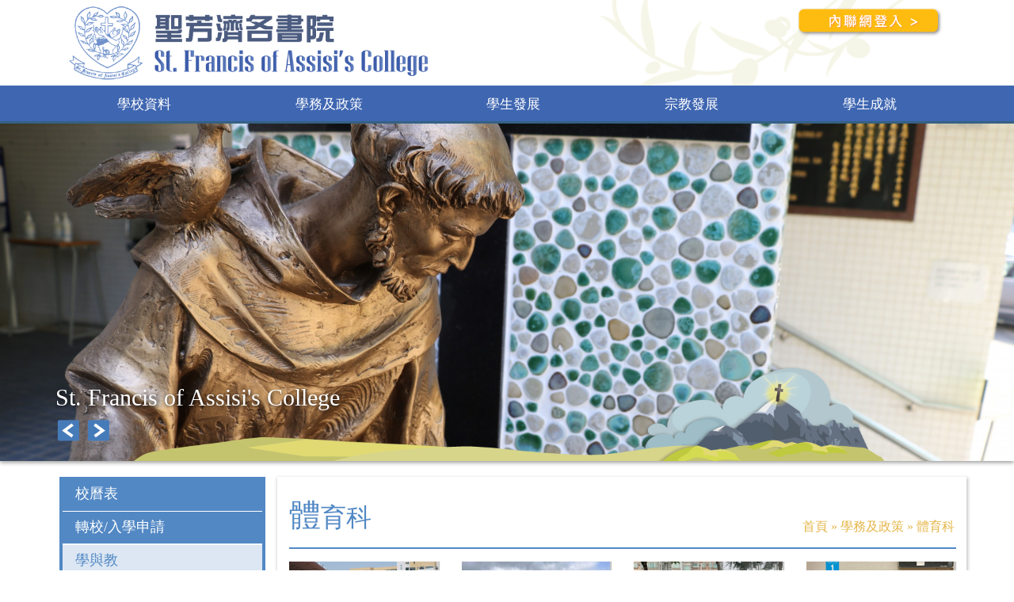

--- FILE ---
content_type: text/html; charset=UTF-8
request_url: https://sfac.edu.hk/site/view?name=%E9%AB%94%E8%82%B2%E7%A7%91
body_size: 15456
content:

<!DOCTYPE html>
<html lang="en">
<head>
    <meta charset="utf-8">
    <meta http-equiv="Content-Type" content="text/html; charset=utf-8">
    <meta name="viewport" content="width=device-width, initial-scale=1, shrink-to-fit=no">
    <meta name="format-detection" content="telephone=no">
    <link rel="stylesheet" type="text/css" href="/css/main-style.css">

    <!--[if IE 9]>
    <link href="https://cdn.jsdelivr.net/gh/coliff/bootstrap-ie8/css/bootstrap-ie9.min.css" rel="stylesheet">
    <![endif]-->
    <!--[if lte IE 8]>
    <link href="https://cdn.jsdelivr.net/gh/coliff/bootstrap-ie8/css/bootstrap-ie8.min.css" rel="stylesheet">
    <script src="https://cdn.jsdelivr.net/g/html5shiv@3.7.3"></script>
    <![endif]-->

    
            <link rel="shortcut icon" type="image/png"
              href="/uploads/images/1bb87d41d15fe27b500a4bfcde01bb0e_1533186049.png"/>
        <link rel="icon" href="/uploads/images/1bb87d41d15fe27b500a4bfcde01bb0e_1533186049.png"
              type="image/png"/>

    
    <link rel="stylesheet" type="text/css" href="/css/main-style.css" />
<link rel="stylesheet" type="text/css" href="/css/bootstrap.min.css" />
<link rel="stylesheet" type="text/css" href="/css/open-iconic-master/font/css/open-iconic-bootstrap.min.css" />
<link rel="stylesheet" type="text/css" href="/js/slick/slick.css" />
<link rel="stylesheet" type="text/css" href="/js/slick/slick-theme.css" />
<link rel="stylesheet" type="text/css" href="/css/menu.css" />
<link rel="stylesheet" type="text/css" href="/css/magnific-popup.css" />
<link rel="stylesheet" type="text/css" href="/css/style.css?v=5" />
<link rel="stylesheet" type="text/css" href="/css/achievement.css?v=5" />
<link rel="stylesheet" type="text/css" href="/css/news.css?v=5" />
<link rel="stylesheet" type="text/css" href="/css/page_menu.css?v=5" />
<script type="text/javascript" src="/assets/febdad40/jquery.min.js"></script>
<script type="text/javascript" src="/js/jquery.magnific-popup.js"></script>
<title>聖芳濟各書院 - 體育科</title>
</head>

<body>

    <div id="header">
        <nav id="sidebar-wrapper" class="mobile-menu-hide" role="navigation">
    <div class="mobile-menu-bar d-lg-none">
        <div class="container">
            <a href="javascript:void(0)" class="mobile-menu-btn">
                <span class="oi oi-menu"></span> MENU            </a>
        </div>
    </div>
</nav>
<div id="mobile_side_menu" class="position-fixed mobile-menu-hide" style="display: none;z-index: 9999">
    
<style>
    .side_menu_item {
        padding: 16px;
        border-bottom: 1px solid #dee2e6!important;
    }

    .menu-text {
        font-weight: bold;
    }
</style>

<div id="mobile_menu" class="menu-text mobile-menu-bg position-fixed shadow-default d-block mobile-menu-hide" style="left: -220px;top: 44px;min-width: 220px;bottom: 0; max-height: calc(100vh - 40px);overflow-y: auto;">
    <div class="side_menu_item">
        <a class="menu-text" href="https://sfac.edu.hk/">
            <span class="oi oi-home home-icon"></span> 首頁
        </a>
    </div>
    
                <div class="menu-text">
                        <div class="side_menu_item menu-text" onclick="" data-target="#sub_6974a51094b1d" data-toggle="collapse" aria-controls="sub_6974a51094b1d" aria-expanded="false">
                <a>
                    學校資料 <span class="oi oi-caret-bottom small"></span>
                </a>
            </div>

            <div class="menu-bg-lv-2 collapse" id="sub_6974a51094b1d" data-parent="#mobile_menu">

                 <!-- looping pages-->

                    <div class="subMenuTab">

                                                <div class="side_menu_item" data-toggle="collapse"  data-target="#sub_6974a51094c63" aria-controls="sub_6974a51094c63" aria-expanded="false">
                                                            <a class="menu-text" target="_self" href="/site/view?name=%E6%95%99%E5%AD%B8%E5%AE%97%E6%97%A8%E5%8F%8A%E7%9B%AE%E6%A8%99">教學宗旨及目標</a>
                                                    </div>
                                                                    </div>

                 <!-- looping pages-->

                    <div class="subMenuTab">

                                                <div class="side_menu_item" data-toggle="collapse"  data-target="#sub_6974a51094dfb" aria-controls="sub_6974a51094dfb" aria-expanded="false">
                                                            <a class="menu-text" target="_self" href="/site/view?name=%E5%AD%B8%E6%A0%A1%E7%89%B9%E8%89%B2">學校特色</a>
                                                    </div>
                                                                    </div>

                 <!-- looping pages-->

                    <div class="subMenuTab">

                                                <div class="side_menu_item" data-toggle="collapse"  data-target="#sub_6974a51094fa7" aria-controls="sub_6974a51094fa7" aria-expanded="false">
                                                            <a class="menu-text"  href="javascript:void(0)" style="cursor: pointer">學校歷史 <span class="oi oi-caret-bottom small"></span></a>
                                                    </div>
                                                                            <div class="menu-bg-lv-3 collapse" id="sub_6974a51094fa7">
                                                                    <div class="side_menu_item" data-toggle="collapse" data-target="#sub_6974a51095078" aria-controls="sub_6974a51095078" aria-expanded="false">
                                                                                    <a class="menu-text" href="/site/view?name=%E5%AD%B8%E6%A0%A1%E6%AD%B7%E5%8F%B2" target="_self">學校歷史</a>
                                                                            </div>
                                                                                                        <div class="side_menu_item" data-toggle="collapse" data-target="#sub_6974a51095078" aria-controls="sub_6974a51095078" aria-expanded="false">
                                                                                    <a class="menu-text" href="/site/view?name=%E5%AD%B8%E6%A0%A1%E6%AD%B7%E5%8F%B2%E7%A0%94%E7%A9%B6" target="_self">學校歷史研究</a>
                                                                            </div>
                                                                                                </div>
                                            </div>

                 <!-- looping pages-->

                    <div class="subMenuTab">

                                                <div class="side_menu_item" data-toggle="collapse"  data-target="#sub_6974a510954a5" aria-controls="sub_6974a510954a5" aria-expanded="false">
                                                            <a class="menu-text" target="_self" href="/site/view?name=%E6%A0%A1%E9%95%B7%E7%9A%84%E8%A9%B1">校長的話</a>
                                                    </div>
                                                                    </div>

                 <!-- looping pages-->

                    <div class="subMenuTab">

                                                <div class="side_menu_item" data-toggle="collapse"  data-target="#sub_6974a51095777" aria-controls="sub_6974a51095777" aria-expanded="false">
                                                            <a class="menu-text" target="_self" href="/site/view?name=%E7%8F%AD%E7%B4%9A%E5%8F%8A%E8%AA%B2%E7%A8%8B">班級及課程</a>
                                                    </div>
                                                                    </div>

                 <!-- looping pages-->

                    <div class="subMenuTab">

                                                <div class="side_menu_item" data-toggle="collapse"  data-target="#sub_6974a51095905" aria-controls="sub_6974a51095905" aria-expanded="false">
                                                            <a class="menu-text" target="_self" href="/site/view?name=%E5%AD%B8%E6%A0%A1%E8%A8%AD%E6%96%BD">學校設施</a>
                                                    </div>
                                                                    </div>

                 <!-- looping pages-->

                    <div class="subMenuTab">

                                                <div class="side_menu_item" data-toggle="collapse"  data-target="#sub_6974a51095aa2" aria-controls="sub_6974a51095aa2" aria-expanded="false">
                                                            <a class="menu-text" target="_self" href="/site/view?name=%E6%A0%A1%E6%AD%8C">校歌</a>
                                                    </div>
                                                                    </div>

                 <!-- looping pages-->

                    <div class="subMenuTab">

                                                <div class="side_menu_item" data-toggle="collapse"  data-target="#sub_6974a51095ecd" aria-controls="sub_6974a51095ecd" aria-expanded="false">
                                                            <a class="menu-text" target="_self" href="/site/view?name=%E5%B8%AB%E8%B3%87">師資</a>
                                                    </div>
                                                                    </div>

                 <!-- looping pages-->

                    <div class="subMenuTab">

                                                <div class="side_menu_item" data-toggle="collapse"  data-target="#sub_6974a5109609a" aria-controls="sub_6974a5109609a" aria-expanded="false">
                                                            <a class="menu-text" href="http://photo.sfac.edu.hk/photo"
                                   target="_blank">校園照片</a>
                                                    </div>
                                                                    </div>

                 <!-- looping pages-->

                    <div class="subMenuTab">

                                                <div class="side_menu_item" data-toggle="collapse"  data-target="#sub_6974a5109621c" aria-controls="sub_6974a5109621c" aria-expanded="false">
                                                            <a class="menu-text" target="_self" href="/site/view?name=%E8%A1%8C%E6%94%BF%E6%9E%B6%E6%A7%8B%E5%9C%96">行政架構圖</a>
                                                    </div>
                                                                    </div>

                 <!-- looping pages-->

                    <div class="subMenuTab">

                                                <div class="side_menu_item" data-toggle="collapse"  data-target="#sub_6974a510963c5" aria-controls="sub_6974a510963c5" aria-expanded="false">
                                                            <a class="menu-text" target="_self" href="/site/view?name=%E5%85%AC%E4%BD%88%E6%96%87%E4%BB%B6">公佈文件</a>
                                                    </div>
                                                                    </div>

                 <!-- looping pages-->

                    <div class="subMenuTab">

                                                <div class="side_menu_item" data-toggle="collapse"  data-target="#sub_6974a51096736" aria-controls="sub_6974a51096736" aria-expanded="false">
                                                            <a class="menu-text"  href="javascript:void(0)" style="cursor: pointer">升中入學資訊 <span class="oi oi-caret-bottom small"></span></a>
                                                    </div>
                                                                            <div class="menu-bg-lv-3 collapse" id="sub_6974a51096736">
                                                                    <div class="side_menu_item" data-toggle="collapse" data-target="#sub_6974a510967fb" aria-controls="sub_6974a510967fb" aria-expanded="false">
                                                                                    <a class="menu-text" href="/site/view?name=%E6%A0%A1%E8%A8%93" target="_self">校訓</a>
                                                                            </div>
                                                                                                        <div class="side_menu_item" data-toggle="collapse" data-target="#sub_6974a510967fb" aria-controls="sub_6974a510967fb" aria-expanded="false">
                                                                                    <a class="menu-text" href="/site/view?name=%E5%AD%B8%E6%A0%A1%E7%B0%A1%E4%BB%8B" target="_self">學校簡介</a>
                                                                            </div>
                                                                                                        <div class="side_menu_item" data-toggle="collapse" data-target="#sub_6974a510967fb" aria-controls="sub_6974a510967fb" aria-expanded="false">
                                                                                    <a class="menu-text" href="/site/view?name=%E5%AD%B8%E6%A0%A1%E7%B0%A1%E4%BB%8B%E6%9C%83%E5%8F%8A%E6%A8%A1%E6%93%AC%E9%9D%A2%E8%A9%A6%E6%97%A5" target="_self">學校簡介會及模擬面試日</a>
                                                                            </div>
                                                                                                        <div class="side_menu_item" data-toggle="collapse" data-target="#sub_6974a510967fb" aria-controls="sub_6974a510967fb" aria-expanded="false">
                                                                                    <a class="menu-text" href="/site/view?name=%E4%B8%AD%E4%B8%80%E8%87%AA%E8%A1%8C%E5%88%86%E9%85%8D%E5%AD%B8%E4%BD%8D%E8%B3%87%E6%96%99" target="_self">中一自行分配學位資料</a>
                                                                            </div>
                                                                                                        <div class="side_menu_item" data-toggle="collapse" data-target="#sub_6974a510967fb" aria-controls="sub_6974a510967fb" aria-expanded="false">
                                                                                    <a class="menu-text" href="/site/view?name=%E7%8F%AD%E7%B4%9A%E7%B7%A8%E5%88%B6%E5%8F%8A%E7%A7%91%E7%9B%AE" target="_self">班級編制及科目</a>
                                                                            </div>
                                                                                                        <div class="side_menu_item" data-toggle="collapse" data-target="#sub_6974a510967fb" aria-controls="sub_6974a510967fb" aria-expanded="false">
                                                                                    <a class="menu-text" href="/site/view?name=%E6%95%99%E5%B8%AB%E5%B0%88%E6%A5%AD%E7%99%BC%E5%B1%95" target="_self">教師專業發展</a>
                                                                            </div>
                                                                                                        <div class="side_menu_item" data-toggle="collapse" data-target="#sub_6974a510967fb" aria-controls="sub_6974a510967fb" aria-expanded="false">
                                                                                    <a class="menu-text" href="/site/view?name=%E8%B6%85%E5%87%A1%E6%A0%A1%E5%9C%92%E5%98%89%E8%A8%B1" target="_self">超凡校園嘉許</a>
                                                                            </div>
                                                                                                        <div class="side_menu_item" data-toggle="collapse" data-target="#sub_6974a510967fb" aria-controls="sub_6974a510967fb" aria-expanded="false">
                                                                                    <a class="menu-text" href="/site/view?name=%E5%AE%97%E6%95%99%E5%9F%B9%E8%82%B2" target="_self">宗教培育</a>
                                                                            </div>
                                                                                                        <div class="side_menu_item" data-toggle="collapse" data-target="#sub_6974a510967fb" aria-controls="sub_6974a510967fb" aria-expanded="false">
                                                                                    <a class="menu-text" href="/site/view?name=%E6%A0%A1%E9%A2%A8%E5%8F%8A%E5%AD%B8%E7%94%9F%E6%94%AF%E6%8F%B4" target="_self">校風及學生支援</a>
                                                                            </div>
                                                                                                        <div class="side_menu_item" data-toggle="collapse" data-target="#sub_6974a510967fb" aria-controls="sub_6974a510967fb" aria-expanded="false">
                                                                                    <a class="menu-text" href="/site/view?name=%E7%8D%8E%E5%AD%B8%E9%87%91" target="_self">獎學金</a>
                                                                            </div>
                                                                                                        <div class="side_menu_item" data-toggle="collapse" data-target="#sub_6974a510967fb" aria-controls="sub_6974a510967fb" aria-expanded="false">
                                                                                    <a class="menu-text" href="/site/view?name=%E4%B8%AD%E4%B8%80%E8%BF%8E%E6%96%B0" target="_self">中一迎新</a>
                                                                            </div>
                                                                                                        <div class="side_menu_item" data-toggle="collapse" data-target="#sub_6974a510967fb" aria-controls="sub_6974a510967fb" aria-expanded="false">
                                                                                    <a class="menu-text" href="/site/view?name=%E8%AA%9E%E6%96%87%E6%95%99%E8%82%B2" target="_self">語文教育</a>
                                                                            </div>
                                                                                                        <div class="side_menu_item" data-toggle="collapse" data-target="#sub_6974a510967fb" aria-controls="sub_6974a510967fb" aria-expanded="false">
                                                                                    <a class="menu-text" href="/site/view?name=STEM%E6%95%99%E8%82%B2" target="_self">STEM教育</a>
                                                                            </div>
                                                                                                        <div class="side_menu_item" data-toggle="collapse" data-target="#sub_6974a510967fb" aria-controls="sub_6974a510967fb" aria-expanded="false">
                                                                                    <a class="menu-text" href="/site/view?name=%E9%AB%94%E8%82%B2%E6%B4%BB%E5%8B%95" target="_self">體育活動</a>
                                                                            </div>
                                                                                                        <div class="side_menu_item" data-toggle="collapse" data-target="#sub_6974a510967fb" aria-controls="sub_6974a510967fb" aria-expanded="false">
                                                                                    <a class="menu-text" href="/site/view?name=%E8%AA%B2%E5%A4%96%E6%B4%BB%E5%8B%952" target="_self">課外活動</a>
                                                                            </div>
                                                                                                        <div class="side_menu_item" data-toggle="collapse" data-target="#sub_6974a510967fb" aria-controls="sub_6974a510967fb" aria-expanded="false">
                                                                                    <a class="menu-text" href="/site/view?name=%E5%AE%B6%E9%95%B7%E6%95%99%E5%B8%AB%E6%9C%83S1" target="_self">家長教師會</a>
                                                                            </div>
                                                                                                        <div class="side_menu_item" data-toggle="collapse" data-target="#sub_6974a510967fb" aria-controls="sub_6974a510967fb" aria-expanded="false">
                                                                                    <a class="menu-text" href="/site/view?name=%E7%A4%BE%E6%9C%83%E6%9C%8D%E5%8B%992" target="_self">社會服務</a>
                                                                            </div>
                                                                                                        <div class="side_menu_item" data-toggle="collapse" data-target="#sub_6974a510967fb" aria-controls="sub_6974a510967fb" aria-expanded="false">
                                                                                    <a class="menu-text" href="/site/view?name=%E4%BA%A4%E6%B5%81%E6%B4%BB%E5%8B%95" target="_self">交流活動</a>
                                                                            </div>
                                                                                                </div>
                                            </div>

                 <!-- looping pages-->

                    <div class="subMenuTab">

                                                <div class="side_menu_item" data-toggle="collapse"  data-target="#sub_6974a51097a9f" aria-controls="sub_6974a51097a9f" aria-expanded="false">
                                                            <a class="menu-text" target="_self" href="/site/view?name=%E8%81%AF%E7%B5%A1%E6%88%91%E5%80%91">聯絡我們</a>
                                                    </div>
                                                                    </div>

                 <!-- end looping pages-->

            </div>
        </div>
        
                <div class="menu-text">
                        <div class="side_menu_item menu-text" onclick="" data-target="#sub_6974a51097c3b" data-toggle="collapse" aria-controls="sub_6974a51097c3b" aria-expanded="false">
                <a>
                    學務及政策 <span class="oi oi-caret-bottom small"></span>
                </a>
            </div>

            <div class="menu-bg-lv-2 collapse" id="sub_6974a51097c3b" data-parent="#mobile_menu">

                 <!-- looping pages-->

                    <div class="subMenuTab">

                                                <div class="side_menu_item" data-toggle="collapse"  data-target="#sub_6974a51097d6a" aria-controls="sub_6974a51097d6a" aria-expanded="false">
                                                            <a class="menu-text" target="_self" href="/site/view?name=%E6%A0%A1%E6%9B%86%E8%A1%A8">校曆表</a>
                                                    </div>
                                                                    </div>

                 <!-- looping pages-->

                    <div class="subMenuTab">

                                                <div class="side_menu_item" data-toggle="collapse"  data-target="#sub_6974a51097f0c" aria-controls="sub_6974a51097f0c" aria-expanded="false">
                                                            <a class="menu-text"  href="javascript:void(0)" style="cursor: pointer">轉校/入學申請 <span class="oi oi-caret-bottom small"></span></a>
                                                    </div>
                                                                            <div class="menu-bg-lv-3 collapse" id="sub_6974a51097f0c">
                                                                    <div class="side_menu_item" data-toggle="collapse" data-target="#sub_6974a51097fc3" aria-controls="sub_6974a51097fc3" aria-expanded="false">
                                                                                    <a class="menu-text" href="/site/view?name=%E4%BB%8B%E7%B4%B9" target="_self">介紹</a>
                                                                            </div>
                                                                                                        <div class="side_menu_item" data-toggle="collapse" data-target="#sub_6974a51097fc3" aria-controls="sub_6974a51097fc3" aria-expanded="false">
                                                                                    <a class="menu-text" href="/site/view?name=%E8%BD%89%E6%A0%A1%E7%94%B3%E8%AB%8B" target="_self">轉校申請</a>
                                                                            </div>
                                                                                                </div>
                                            </div>

                 <!-- looping pages-->

                    <div class="subMenuTab">

                                                <div class="side_menu_item" data-toggle="collapse"  data-target="#sub_6974a5109829b" aria-controls="sub_6974a5109829b" aria-expanded="false">
                                                            <a class="menu-text"  href="javascript:void(0)" style="cursor: pointer">學與教 <span class="oi oi-caret-bottom small"></span></a>
                                                    </div>
                                                                            <div class="menu-bg-lv-3 collapse" id="sub_6974a5109829b">
                                                                    <div class="side_menu_item" data-toggle="collapse" data-target="#sub_6974a51098354" aria-controls="sub_6974a51098354" aria-expanded="false">
                                                                                    <a class="menu-text" href="/site/view?name=%E7%A7%91%E7%9B%AE%E7%B6%B2%E9%A0%81" target="_self">科目網頁</a>
                                                                            </div>
                                                                                                        <div class="side_menu_item" data-toggle="collapse" data-target="#sub_6974a51098354" aria-controls="sub_6974a51098354" aria-expanded="false">
                                                                                    <a class="menu-text" href="/site/view?name=%E5%88%9D%E4%B8%AD%E5%AE%B6%E8%AA%B2%E6%94%BF%E7%AD%96%28%E4%B8%AD%E4%B8%80%2F%E4%B8%AD%E4%BA%8C%2F%E4%B8%AD%E4%B8%89%29" target="_self">初中家課政策(中一/中二/中三)</a>
                                                                            </div>
                                                                                                        <div class="side_menu_item" data-toggle="collapse" data-target="#sub_6974a51098354" aria-controls="sub_6974a51098354" aria-expanded="false">
                                                                                    <a class="menu-text" href="http://moodle.sfac.edu.hk"
                                               target="_blank">Moodle 電子學習平台</a>
                                                                            </div>
                                                                                                        <div class="side_menu_item" data-toggle="collapse" data-target="#sub_6974a51098354" aria-controls="sub_6974a51098354" aria-expanded="false">
                                                                                    <a class="menu-text" href="/site/view?name=%E4%BD%BF%E7%94%A8%E6%89%8B%E6%A9%9F%2F%E9%9B%BB%E8%85%A6%E5%AE%89%E8%A3%9D%E4%BD%BF%E7%94%A8Zoom" target="_self">使用手機/電腦安裝使用Zoom</a>
                                                                            </div>
                                                                                                </div>
                                            </div>

                 <!-- looping pages-->

                    <div class="subMenuTab">

                                                <div class="side_menu_item" data-toggle="collapse"  data-target="#sub_6974a5109894d" aria-controls="sub_6974a5109894d" aria-expanded="false">
                                                            <a class="menu-text"  href="javascript:void(0)" style="cursor: pointer">資訊科技 <span class="oi oi-caret-bottom small"></span></a>
                                                    </div>
                                                                            <div class="menu-bg-lv-3 collapse" id="sub_6974a5109894d">
                                                                    <div class="side_menu_item" data-toggle="collapse" data-target="#sub_6974a51098a04" aria-controls="sub_6974a51098a04" aria-expanded="false">
                                                                                    <a class="menu-text" href="/site/view?name=%E9%9B%BB%E5%AD%90%E9%80%9A%E5%91%8A+%2F+%E9%9B%BB%E5%AD%90%E7%B9%B3%E8%B2%BB" target="_self">電子通告 / 電子缴費</a>
                                                                            </div>
                                                                                                </div>
                                            </div>

                 <!-- looping pages-->

                    <div class="subMenuTab">

                                                <div class="side_menu_item" data-toggle="collapse"  data-target="#sub_6974a51098bce" aria-controls="sub_6974a51098bce" aria-expanded="false">
                                                            <a class="menu-text"  href="javascript:void(0)" style="cursor: pointer">職位申請 <span class="oi oi-caret-bottom small"></span></a>
                                                    </div>
                                                                            <div class="menu-bg-lv-3 collapse" id="sub_6974a51098bce">
                                                                    <div class="side_menu_item" data-toggle="collapse" data-target="#sub_6974a51098ca4" aria-controls="sub_6974a51098ca4" aria-expanded="false">
                                                                                    <a class="menu-text" href="/site/view?name=%E6%87%89%E5%BE%B5%E8%A1%A8%E6%A0%BC%EF%BC%88%E6%95%99%E5%AD%B8%E8%81%B7%E4%BD%8D%EF%BC%89" target="_self">應徵表格（教學職位）</a>
                                                                            </div>
                                                                                                        <div class="side_menu_item" data-toggle="collapse" data-target="#sub_6974a51098ca4" aria-controls="sub_6974a51098ca4" aria-expanded="false">
                                                                                    <a class="menu-text" href="/site/view?name=%E6%87%89%E5%BE%B5%E8%A1%A8%E6%A0%BC%EF%BC%88%E9%9D%9E%E6%95%99%E5%AD%B8%E8%81%B7%E4%BD%8D%EF%BC%89" target="_self">應徵表格（非教學職位）</a>
                                                                            </div>
                                                                                                </div>
                                            </div>

                 <!-- end looping pages-->

            </div>
        </div>
        
                <div class="menu-text">
                        <div class="side_menu_item menu-text" onclick="" data-target="#sub_6974a51099278" data-toggle="collapse" aria-controls="sub_6974a51099278" aria-expanded="false">
                <a>
                    學生發展 <span class="oi oi-caret-bottom small"></span>
                </a>
            </div>

            <div class="menu-bg-lv-2 collapse" id="sub_6974a51099278" data-parent="#mobile_menu">

                 <!-- looping pages-->

                    <div class="subMenuTab">

                                                <div class="side_menu_item" data-toggle="collapse"  data-target="#sub_6974a510993ca" aria-controls="sub_6974a510993ca" aria-expanded="false">
                                                            <a class="menu-text"  href="javascript:void(0)" style="cursor: pointer">學生事務 <span class="oi oi-caret-bottom small"></span></a>
                                                    </div>
                                                                            <div class="menu-bg-lv-3 collapse" id="sub_6974a510993ca">
                                                                    <div class="side_menu_item" data-toggle="collapse" data-target="#sub_6974a51099486" aria-controls="sub_6974a51099486" aria-expanded="false">
                                                                                    <a class="menu-text" href="/site/view?name=%E7%8D%8E%E5%AD%B8%E9%87%91%E8%B3%87%E6%96%99" target="_self">獎學金資料</a>
                                                                            </div>
                                                                                                        <div class="side_menu_item" data-toggle="collapse" data-target="#sub_6974a51099486" aria-controls="sub_6974a51099486" aria-expanded="false">
                                                                                    <a class="menu-text" href="/site/view?name=%E6%9C%80%E5%82%91%E5%87%BA%E5%AD%B8%E7%94%9F%E7%8D%8E" target="_self">最傑出學生獎</a>
                                                                            </div>
                                                                                                        <div class="side_menu_item" data-toggle="collapse" data-target="#sub_6974a51099486" aria-controls="sub_6974a51099486" aria-expanded="false">
                                                                                    <a class="menu-text" href="/site/view?name=%E4%B8%80%E8%88%AC%E8%B3%87%E6%96%99" target="_self">一般資料</a>
                                                                            </div>
                                                                                                </div>
                                            </div>

                 <!-- looping pages-->

                    <div class="subMenuTab">

                                                <div class="side_menu_item" data-toggle="collapse"  data-target="#sub_6974a5109986c" aria-controls="sub_6974a5109986c" aria-expanded="false">
                                                            <a class="menu-text"  href="javascript:void(0)" style="cursor: pointer">社會服務 <span class="oi oi-caret-bottom small"></span></a>
                                                    </div>
                                                                            <div class="menu-bg-lv-3 collapse" id="sub_6974a5109986c">
                                                                    <div class="side_menu_item" data-toggle="collapse" data-target="#sub_6974a51099979" aria-controls="sub_6974a51099979" aria-expanded="false">
                                                                                    <a class="menu-text" href="/site/view?name=%E5%AD%B8%E7%94%9F%E6%9C%8D%E5%8B%99%E7%8D%8E%E5%8B%B5%E8%A8%88%E5%8A%83" target="_self">學生服務獎勵計劃</a>
                                                                            </div>
                                                                                                </div>
                                            </div>

                 <!-- looping pages-->

                    <div class="subMenuTab">

                                                <div class="side_menu_item" data-toggle="collapse"  data-target="#sub_6974a51099bd2" aria-controls="sub_6974a51099bd2" aria-expanded="false">
                                                            <a class="menu-text"  href="javascript:void(0)" style="cursor: pointer">課外活動 <span class="oi oi-caret-bottom small"></span></a>
                                                    </div>
                                                                            <div class="menu-bg-lv-3 collapse" id="sub_6974a51099bd2">
                                                                    <div class="side_menu_item" data-toggle="collapse" data-target="#sub_6974a51099d9a" aria-controls="sub_6974a51099d9a" aria-expanded="false">
                                                                                    <a class="menu-text"  href="javascript:void(0)">宗教團體 <span class="oi oi-caret-bottom small"></span></a>
                                                                            </div>
                                                                            <div class="menu-bg-lv-4 collapse" id="sub_6974a51099d9a">
                                                                                            <div class="side_menu_item">
                                                                                                            <a class="menu-text" href="/site/view?name=%E5%A4%A9%E4%B8%BB%E6%95%99%E5%90%8C%E5%AD%B8%E6%9C%83" target="_self">天主教同學會</a>
                                                                                                    </div>
                                                                                    </div>
                                                                                                        <div class="side_menu_item" data-toggle="collapse" data-target="#sub_6974a51099d9a" aria-controls="sub_6974a51099d9a" aria-expanded="false">
                                                                                    <a class="menu-text" href="/site/view?name=%E5%AD%B8%E8%A1%93%E5%9C%98%E9%AB%94" target="_self">學術團體</a>
                                                                            </div>
                                                                                                        <div class="side_menu_item" data-toggle="collapse" data-target="#sub_6974a51099d9a" aria-controls="sub_6974a51099d9a" aria-expanded="false">
                                                                                    <a class="menu-text" href="/site/view?name=%E6%9C%8D%E5%8B%99%E5%9C%98%E9%AB%94" target="_self">服務團體</a>
                                                                            </div>
                                                                                                        <div class="side_menu_item" data-toggle="collapse" data-target="#sub_6974a51099d9a" aria-controls="sub_6974a51099d9a" aria-expanded="false">
                                                                                    <a class="menu-text" href="/site/view?name=%E8%97%9D%E8%A1%93%E5%9C%98%E9%AB%94" target="_self">藝術團體</a>
                                                                            </div>
                                                                                                        <div class="side_menu_item" data-toggle="collapse" data-target="#sub_6974a51099d9a" aria-controls="sub_6974a51099d9a" aria-expanded="false">
                                                                                    <a class="menu-text" href="/site/view?name=%E9%AB%94%E8%82%B2%E5%9C%98%E9%AB%94" target="_self">體育團體</a>
                                                                            </div>
                                                                                                        <div class="side_menu_item" data-toggle="collapse" data-target="#sub_6974a51099d9a" aria-controls="sub_6974a51099d9a" aria-expanded="false">
                                                                                    <a class="menu-text" href="/site/view?name=%E8%88%88%E8%B6%A3%E5%B0%8F%E7%B5%84" target="_self">興趣小組</a>
                                                                            </div>
                                                                                                        <div class="side_menu_item" data-toggle="collapse" data-target="#sub_6974a51099d9a" aria-controls="sub_6974a51099d9a" aria-expanded="false">
                                                                                    <a class="menu-text" href="/site/view?name=%E5%AD%B8%E7%94%9F%E6%B4%BB%E5%8B%95%E6%94%AF%E6%8F%B4%E6%B4%A5%E8%B2%BC" target="_self">學生活動支援津貼</a>
                                                                            </div>
                                                                                                </div>
                                            </div>

                 <!-- looping pages-->

                    <div class="subMenuTab">

                                                <div class="side_menu_item" data-toggle="collapse"  data-target="#sub_6974a5109aa1d" aria-controls="sub_6974a5109aa1d" aria-expanded="false">
                                                            <a class="menu-text"  href="javascript:void(0)" style="cursor: pointer">訓輔 <span class="oi oi-caret-bottom small"></span></a>
                                                    </div>
                                                                            <div class="menu-bg-lv-3 collapse" id="sub_6974a5109aa1d">
                                                                    <div class="side_menu_item" data-toggle="collapse" data-target="#sub_6974a5109aae6" aria-controls="sub_6974a5109aae6" aria-expanded="false">
                                                                                    <a class="menu-text"  href="javascript:void(0)">一般資料 <span class="oi oi-caret-bottom small"></span></a>
                                                                            </div>
                                                                            <div class="menu-bg-lv-4 collapse" id="sub_6974a5109aae6">
                                                                                            <div class="side_menu_item">
                                                                                                            <a class="menu-text" href="/site/view?name=%E6%A0%A1%E6%9C%8D%E5%BC%8F%E6%A8%A3" target="_self">校服式樣</a>
                                                                                                    </div>
                                                                                            <div class="side_menu_item">
                                                                                                            <a class="menu-text" href="/site/view?name=%E5%AD%B8%E7%94%9F%E6%A0%A1%E6%9C%8D%E5%84%80%E5%AE%B9%E7%B4%B0%E5%89%87" target="_self">學生校服儀容細則</a>
                                                                                                    </div>
                                                                                            <div class="side_menu_item">
                                                                                                            <a class="menu-text" href="/site/view?name=%E5%AF%92%E5%86%B7%E5%A4%A9%E6%B0%A3%E8%AD%A6%E5%91%8A%E4%B8%8B%E7%9A%84%E6%9C%8D%E9%A3%BE%E5%AE%89%E6%8E%92" target="_self">寒冷天氣警告下的服飾安排</a>
                                                                                                    </div>
                                                                                    </div>
                                                                                                        <div class="side_menu_item" data-toggle="collapse" data-target="#sub_6974a5109aae6" aria-controls="sub_6974a5109aae6" aria-expanded="false">
                                                                                    <a class="menu-text" href="/site/view?name=%E6%AD%B7%E5%B1%86%E9%A6%96%E5%B8%AD%E5%AD%B8%E9%95%B7" target="_self">歷屆首席學長</a>
                                                                            </div>
                                                                                                </div>
                                            </div>

                 <!-- end looping pages-->

            </div>
        </div>
        
                <div class="menu-text">
                        <div class="side_menu_item menu-text" onclick="" data-target="#sub_6974a5109b11f" data-toggle="collapse" aria-controls="sub_6974a5109b11f" aria-expanded="false">
                <a>
                    宗教發展 <span class="oi oi-caret-bottom small"></span>
                </a>
            </div>

            <div class="menu-bg-lv-2 collapse" id="sub_6974a5109b11f" data-parent="#mobile_menu">

                 <!-- looping pages-->

                    <div class="subMenuTab">

                                                <div class="side_menu_item" data-toggle="collapse"  data-target="#sub_6974a5109b488" aria-controls="sub_6974a5109b488" aria-expanded="false">
                                                            <a class="menu-text"  href="javascript:void(0)" style="cursor: pointer">宗教連結 <span class="oi oi-caret-bottom small"></span></a>
                                                    </div>
                                                                            <div class="menu-bg-lv-3 collapse" id="sub_6974a5109b488">
                                                                    <div class="side_menu_item" data-toggle="collapse" data-target="#sub_6974a5109b5df" aria-controls="sub_6974a5109b5df" aria-expanded="false">
                                                                                    <a class="menu-text" href="http://hkdavc.com/romereport/romereport.html"
                                               target="_blank">公教頻道</a>
                                                                            </div>
                                                                                                </div>
                                            </div>

                 <!-- looping pages-->

                    <div class="subMenuTab">

                                                <div class="side_menu_item" data-toggle="collapse"  data-target="#sub_6974a5109b77b" aria-controls="sub_6974a5109b77b" aria-expanded="false">
                                                            <a class="menu-text" target="_self" href="/site/view?name=%E6%96%B9%E6%BF%9F%E5%90%84%E7%9A%84%E7%94%9F%E5%B9%B3">方濟各的生平</a>
                                                    </div>
                                                                    </div>

                 <!-- looping pages-->

                    <div class="subMenuTab">

                                                <div class="side_menu_item" data-toggle="collapse"  data-target="#sub_6974a5109b925" aria-controls="sub_6974a5109b925" aria-expanded="false">
                                                            <a class="menu-text" target="_self" href="/site/view?name=%E4%B8%BB%E4%BF%9D%E8%81%96%E4%BA%BA%E6%96%B9%E6%BF%9F%E5%90%84%E5%8F%8A%E6%A0%A1%E8%A8%93">主保聖人方濟各及校訓</a>
                                                    </div>
                                                                    </div>

                 <!-- looping pages-->

                    <div class="subMenuTab">

                                                <div class="side_menu_item" data-toggle="collapse"  data-target="#sub_6974a5109bd5d" aria-controls="sub_6974a5109bd5d" aria-expanded="false">
                                                            <a class="menu-text"  href="javascript:void(0)" style="cursor: pointer">校訓及天主教教育五大核心價值 <span class="oi oi-caret-bottom small"></span></a>
                                                    </div>
                                                                            <div class="menu-bg-lv-3 collapse" id="sub_6974a5109bd5d">
                                                                    <div class="side_menu_item" data-toggle="collapse" data-target="#sub_6974a5109be28" aria-controls="sub_6974a5109be28" aria-expanded="false">
                                                                                    <a class="menu-text" href="/site/view?name=%E7%94%9F%E5%91%BD" target="_self">生命</a>
                                                                            </div>
                                                                                                        <div class="side_menu_item" data-toggle="collapse" data-target="#sub_6974a5109be28" aria-controls="sub_6974a5109be28" aria-expanded="false">
                                                                                    <a class="menu-text" href="/site/view?name=%E7%BE%A9%E5%BE%B7" target="_self">義德</a>
                                                                            </div>
                                                                                                        <div class="side_menu_item" data-toggle="collapse" data-target="#sub_6974a5109be28" aria-controls="sub_6974a5109be28" aria-expanded="false">
                                                                                    <a class="menu-text" href="/site/view?name=%E5%AE%B6%E5%BA%AD" target="_self">家庭</a>
                                                                            </div>
                                                                                                        <div class="side_menu_item" data-toggle="collapse" data-target="#sub_6974a5109be28" aria-controls="sub_6974a5109be28" aria-expanded="false">
                                                                                    <a class="menu-text" href="/site/view?name=%E6%84%9B%E5%BE%B7" target="_self">愛德</a>
                                                                            </div>
                                                                                                        <div class="side_menu_item" data-toggle="collapse" data-target="#sub_6974a5109be28" aria-controls="sub_6974a5109be28" aria-expanded="false">
                                                                                    <a class="menu-text" href="/site/view?name=%E7%9C%9F%E7%90%86" target="_self">真理</a>
                                                                            </div>
                                                                                                </div>
                                            </div>

                 <!-- looping pages-->

                    <div class="subMenuTab">

                                                <div class="side_menu_item" data-toggle="collapse"  data-target="#sub_6974a5109c5d0" aria-controls="sub_6974a5109c5d0" aria-expanded="false">
                                                            <a class="menu-text"  href="javascript:void(0)" style="cursor: pointer">校園宗教環境介紹 <span class="oi oi-caret-bottom small"></span></a>
                                                    </div>
                                                                            <div class="menu-bg-lv-3 collapse" id="sub_6974a5109c5d0">
                                                                    <div class="side_menu_item" data-toggle="collapse" data-target="#sub_6974a5109c690" aria-controls="sub_6974a5109c690" aria-expanded="false">
                                                                                    <a class="menu-text" href="/site/view?name=%E7%A6%AE%E5%A0%82%E5%A4%A7%E5%A0%821" target="_self">禮堂大堂</a>
                                                                            </div>
                                                                                                        <div class="side_menu_item" data-toggle="collapse" data-target="#sub_6974a5109c690" aria-controls="sub_6974a5109c690" aria-expanded="false">
                                                                                    <a class="menu-text" href="/site/view?name=%E5%9C%B0%E4%B8%8B" target="_self">地下</a>
                                                                            </div>
                                                                                                        <div class="side_menu_item" data-toggle="collapse" data-target="#sub_6974a5109c690" aria-controls="sub_6974a5109c690" aria-expanded="false">
                                                                                    <a class="menu-text" href="/site/view?name=%E4%B8%80%E6%A8%93" target="_self">一樓</a>
                                                                            </div>
                                                                                                        <div class="side_menu_item" data-toggle="collapse" data-target="#sub_6974a5109c690" aria-controls="sub_6974a5109c690" aria-expanded="false">
                                                                                    <a class="menu-text" href="/site/view?name=%E5%9B%9B%E6%A8%93" target="_self">四樓</a>
                                                                            </div>
                                                                                                        <div class="side_menu_item" data-toggle="collapse" data-target="#sub_6974a5109c690" aria-controls="sub_6974a5109c690" aria-expanded="false">
                                                                                    <a class="menu-text" href="/site/view?name=%E5%8D%87%E9%99%8D%E6%A9%9F%E9%96%80%E5%8F%8A%E7%8E%BB%E7%92%83%E5%BD%A9%E7%B9%AA" target="_blank">升降機門及玻璃彩繪</a>
                                                                            </div>
                                                                                                        <div class="side_menu_item" data-toggle="collapse" data-target="#sub_6974a5109c690" aria-controls="sub_6974a5109c690" aria-expanded="false">
                                                                                    <a class="menu-text" href="/site/view?name=00" target="_self">地下 (彩繪)</a>
                                                                            </div>
                                                                                                        <div class="side_menu_item" data-toggle="collapse" data-target="#sub_6974a5109c690" aria-controls="sub_6974a5109c690" aria-expanded="false">
                                                                                    <a class="menu-text" href="/site/view?name=01" target="_self">一樓 (彩繪)</a>
                                                                            </div>
                                                                                                        <div class="side_menu_item" data-toggle="collapse" data-target="#sub_6974a5109c690" aria-controls="sub_6974a5109c690" aria-expanded="false">
                                                                                    <a class="menu-text" href="/site/view?name=02" target="_self">二樓 (彩繪)</a>
                                                                            </div>
                                                                                                        <div class="side_menu_item" data-toggle="collapse" data-target="#sub_6974a5109c690" aria-controls="sub_6974a5109c690" aria-expanded="false">
                                                                                    <a class="menu-text" href="/site/view?name=03" target="_self">三樓 (彩繪)</a>
                                                                            </div>
                                                                                                        <div class="side_menu_item" data-toggle="collapse" data-target="#sub_6974a5109c690" aria-controls="sub_6974a5109c690" aria-expanded="false">
                                                                                    <a class="menu-text" href="/site/view?name=04" target="_self">四樓 (彩繪)</a>
                                                                            </div>
                                                                                                        <div class="side_menu_item" data-toggle="collapse" data-target="#sub_6974a5109c690" aria-controls="sub_6974a5109c690" aria-expanded="false">
                                                                                    <a class="menu-text" href="/site/view?name=05" target="_self">五樓 (彩繪)</a>
                                                                            </div>
                                                                                                        <div class="side_menu_item" data-toggle="collapse" data-target="#sub_6974a5109c690" aria-controls="sub_6974a5109c690" aria-expanded="false">
                                                                                    <a class="menu-text" href="/site/view?name=06" target="_self">六樓 (彩繪)</a>
                                                                            </div>
                                                                                                        <div class="side_menu_item" data-toggle="collapse" data-target="#sub_6974a5109c690" aria-controls="sub_6974a5109c690" aria-expanded="false">
                                                                                    <a class="menu-text" href="/site/view?name=07" target="_self">七樓 (彩繪)</a>
                                                                            </div>
                                                                                                </div>
                                            </div>

                 <!-- looping pages-->

                    <div class="subMenuTab">

                                                <div class="side_menu_item" data-toggle="collapse"  data-target="#sub_6974a5109d6a3" aria-controls="sub_6974a5109d6a3" aria-expanded="false">
                                                            <a class="menu-text"  href="javascript:void(0)" style="cursor: pointer">朝聖遊學團 <span class="oi oi-caret-bottom small"></span></a>
                                                    </div>
                                                                            <div class="menu-bg-lv-3 collapse" id="sub_6974a5109d6a3">
                                                                    <div class="side_menu_item" data-toggle="collapse" data-target="#sub_6974a5109d777" aria-controls="sub_6974a5109d777" aria-expanded="false">
                                                                                    <a class="menu-text" href="/site/view?name=%E5%8D%97%E9%9F%93%E6%9C%9D%E8%81%96%E9%81%8A%E5%AD%B8%E5%9C%982024" target="_self">南韓朝聖遊學團2024</a>
                                                                            </div>
                                                                                                        <div class="side_menu_item" data-toggle="collapse" data-target="#sub_6974a5109d777" aria-controls="sub_6974a5109d777" aria-expanded="false">
                                                                                    <a class="menu-text" href="/site/view?name=%E6%97%A5%E6%9C%AC%E5%A4%A7%E9%98%AA%E6%9C%9D%E8%81%96%E9%81%8A%E5%AD%B8%E5%9C%982025" target="_self">日本大阪朝聖遊學團2025</a>
                                                                            </div>
                                                                                                </div>
                                            </div>

                 <!-- looping pages-->

                    <div class="subMenuTab">

                                                <div class="side_menu_item" data-toggle="collapse"  data-target="#sub_6974a5109dae9" aria-controls="sub_6974a5109dae9" aria-expanded="false">
                                                            <a class="menu-text"  href="javascript:void(0)" style="cursor: pointer">粉嶺聖若瑟堂宗教標記 <span class="oi oi-caret-bottom small"></span></a>
                                                    </div>
                                                                            <div class="menu-bg-lv-3 collapse" id="sub_6974a5109dae9">
                                                                    <div class="side_menu_item" data-toggle="collapse" data-target="#sub_6974a5109dbab" aria-controls="sub_6974a5109dbab" aria-expanded="false">
                                                                                    <a class="menu-text" href="/site/view?name=%E5%A0%82%E6%A0%A1%E5%90%88%E4%BD%9C" target="_self">堂校合作</a>
                                                                            </div>
                                                                                                        <div class="side_menu_item" data-toggle="collapse" data-target="#sub_6974a5109dbab" aria-controls="sub_6974a5109dbab" aria-expanded="false">
                                                                                    <a class="menu-text" href="/site/view?name=%E8%81%96%E8%8B%A5%E7%91%9F%E4%B8%80%E8%8B%A6%E4%B8%80%E6%A8%82" target="_self">聖若瑟一苦一樂</a>
                                                                            </div>
                                                                                                        <div class="side_menu_item" data-toggle="collapse" data-target="#sub_6974a5109dbab" aria-controls="sub_6974a5109dbab" aria-expanded="false">
                                                                                    <a class="menu-text" href="/site/view?name=%E8%81%96%E8%8B%A5%E7%91%9F%E4%BA%8C%E8%8B%A6%E4%BA%8C%E6%A8%82" target="_self">聖若瑟二苦二樂</a>
                                                                            </div>
                                                                                                        <div class="side_menu_item" data-toggle="collapse" data-target="#sub_6974a5109dbab" aria-controls="sub_6974a5109dbab" aria-expanded="false">
                                                                                    <a class="menu-text" href="/site/view?name=%E8%81%96%E8%8B%A5%E7%91%9F%E4%B8%89%E8%8B%A6%E4%B8%89%E6%A8%82" target="_self">聖若瑟三苦三樂</a>
                                                                            </div>
                                                                                                        <div class="side_menu_item" data-toggle="collapse" data-target="#sub_6974a5109dbab" aria-controls="sub_6974a5109dbab" aria-expanded="false">
                                                                                    <a class="menu-text" href="/site/view?name=%E8%81%96%E8%8B%A5%E7%91%9F%E5%9B%9B%E8%8B%A6%E5%9B%9B%E6%A8%82" target="_self">聖若瑟四苦四樂</a>
                                                                            </div>
                                                                                                        <div class="side_menu_item" data-toggle="collapse" data-target="#sub_6974a5109dbab" aria-controls="sub_6974a5109dbab" aria-expanded="false">
                                                                                    <a class="menu-text" href="/site/view?name=%E8%81%96%E8%8B%A5%E7%91%9F%E4%BA%94%E8%8B%A6%E4%BA%94%E6%A8%82" target="_self">聖若瑟五苦五樂</a>
                                                                            </div>
                                                                                                        <div class="side_menu_item" data-toggle="collapse" data-target="#sub_6974a5109dbab" aria-controls="sub_6974a5109dbab" aria-expanded="false">
                                                                                    <a class="menu-text" href="/site/view?name=%E8%81%96%E8%8B%A5%E7%91%9F%E5%85%AD%E8%8B%A6%E5%85%AD%E6%A8%82" target="_self">聖若瑟六苦六樂</a>
                                                                            </div>
                                                                                                        <div class="side_menu_item" data-toggle="collapse" data-target="#sub_6974a5109dbab" aria-controls="sub_6974a5109dbab" aria-expanded="false">
                                                                                    <a class="menu-text" href="/site/view?name=%E8%81%96%E8%8B%A5%E7%91%9F%E4%B8%83%E8%8B%A6%E4%B8%83%E6%A8%82" target="_self">聖若瑟七苦七樂</a>
                                                                            </div>
                                                                                                        <div class="side_menu_item" data-toggle="collapse" data-target="#sub_6974a5109dbab" aria-controls="sub_6974a5109dbab" aria-expanded="false">
                                                                                    <a class="menu-text" href="/site/view?name=%E8%80%B6%E7%A9%8C%E8%8B%A6%E5%83%8F" target="_self">耶穌苦像</a>
                                                                            </div>
                                                                                                        <div class="side_menu_item" data-toggle="collapse" data-target="#sub_6974a5109dbab" aria-controls="sub_6974a5109dbab" aria-expanded="false">
                                                                                    <a class="menu-text" href="/site/view?name=%E6%B4%BB%E6%B0%B4%E4%BA%95" target="_self">活水井</a>
                                                                            </div>
                                                                                                </div>
                                            </div>

                 <!-- end looping pages-->

            </div>
        </div>
        
                <div class="menu-text">
                        <div class="side_menu_item menu-text" onclick="" data-target="#sub_6974a5109e5ae" data-toggle="collapse" aria-controls="sub_6974a5109e5ae" aria-expanded="false">
                <a>
                    學生成就 <span class="oi oi-caret-bottom small"></span>
                </a>
            </div>

            <div class="menu-bg-lv-2 collapse" id="sub_6974a5109e5ae" data-parent="#mobile_menu">

                 <!-- looping pages-->

                    <div class="subMenuTab">

                                                <div class="side_menu_item" data-toggle="collapse"  data-target="#sub_6974a5109e6d6" aria-controls="sub_6974a5109e6d6" aria-expanded="false">
                                                            <a class="menu-text" target="_self" href="/site/view?name=%E5%AD%B8%E7%94%9F%E6%88%90%E5%B0%B1">傳媒報導</a>
                                                    </div>
                                                                    </div>

                 <!-- looping pages-->

                    <div class="subMenuTab">

                                                <div class="side_menu_item" data-toggle="collapse"  data-target="#sub_6974a5109e855" aria-controls="sub_6974a5109e855" aria-expanded="false">
                                                            <a class="menu-text" href="https://www.sfac.edu.hk/achievement/index"
                                   target="_self">成就</a>
                                                    </div>
                                                                    </div>

                 <!-- end looping pages-->

            </div>
        </div>
        
                <div class="menu-text">
                        <div class="side_menu_item menu-text" onclick="" data-target="#sub_6974a5109e9d3" data-toggle="collapse" aria-controls="sub_6974a5109e9d3" aria-expanded="false">
                <a>
                    連結頁面 <span class="oi oi-caret-bottom small"></span>
                </a>
            </div>

            <div class="menu-bg-lv-2 collapse" id="sub_6974a5109e9d3" data-parent="#mobile_menu">

                 <!-- looping pages-->

                    <div class="subMenuTab">

                                                <div class="side_menu_item" data-toggle="collapse"  data-target="#sub_6974a5109eb04" aria-controls="sub_6974a5109eb04" aria-expanded="false">
                                                            <a class="menu-text"  href="javascript:void(0)" style="cursor: pointer">學校組織 <span class="oi oi-caret-bottom small"></span></a>
                                                    </div>
                                                                            <div class="menu-bg-lv-3 collapse" id="sub_6974a5109eb04">
                                                                    <div class="side_menu_item" data-toggle="collapse" data-target="#sub_6974a5109ebb7" aria-controls="sub_6974a5109ebb7" aria-expanded="false">
                                                                                    <a class="menu-text"  href="javascript:void(0)">法團校董會 <span class="oi oi-caret-bottom small"></span></a>
                                                                            </div>
                                                                            <div class="menu-bg-lv-4 collapse" id="sub_6974a5109ebb7">
                                                                                            <div class="side_menu_item">
                                                                                                            <a class="menu-text" href="/site/view?name=%E9%81%B8%E8%88%89%E7%B5%90%E6%9E%9C" target="_self">選舉結果</a>
                                                                                                    </div>
                                                                                    </div>
                                                                                                </div>
                                            </div>

                 <!-- looping pages-->

                    <div class="subMenuTab">

                                                <div class="side_menu_item" data-toggle="collapse"  data-target="#sub_6974a5109ee6a" aria-controls="sub_6974a5109ee6a" aria-expanded="false">
                                                            <a class="menu-text"  href="javascript:void(0)" style="cursor: pointer">家長教師會 <span class="oi oi-caret-bottom small"></span></a>
                                                    </div>
                                                                            <div class="menu-bg-lv-3 collapse" id="sub_6974a5109ee6a">
                                                                    <div class="side_menu_item" data-toggle="collapse" data-target="#sub_6974a5109ef2a" aria-controls="sub_6974a5109ef2a" aria-expanded="false">
                                                                                    <a class="menu-text" href="/site/view?name=%E5%A7%94%E5%93%A1%E5%90%8D%E5%96%AE" target="_self">委員名單</a>
                                                                            </div>
                                                                                                        <div class="side_menu_item" data-toggle="collapse" data-target="#sub_6974a5109ef2a" aria-controls="sub_6974a5109ef2a" aria-expanded="false">
                                                                                    <a class="menu-text" href="/site/view?name=%E5%AE%B6%E9%95%B7%E6%95%99%E5%B8%AB%E6%9C%83%E7%8D%8E%E5%8B%B5%E8%A8%88%E5%8A%83" target="_self">家長教師會獎勵計劃</a>
                                                                            </div>
                                                                                                        <div class="side_menu_item" data-toggle="collapse" data-target="#sub_6974a5109ef2a" aria-controls="sub_6974a5109ef2a" aria-expanded="false">
                                                                                    <a class="menu-text" href="/site/view?name=%E5%AE%B6%E9%95%B7%E6%95%99%E5%B8%AB%E6%9C%83%E6%9C%83%E8%A8%8A" target="_self">家長教師會會訊</a>
                                                                            </div>
                                                                                                        <div class="side_menu_item" data-toggle="collapse" data-target="#sub_6974a5109ef2a" aria-controls="sub_6974a5109ef2a" aria-expanded="false">
                                                                                    <a class="menu-text" href="/site/view?name=%E6%8F%90%E5%8D%87%E5%AD%90%E5%A5%B3%E6%8A%97%E9%80%86%E8%83%BD%E5%8A%9B" target="_self">提升子女抗逆能力</a>
                                                                            </div>
                                                                                                </div>
                                            </div>

                 <!-- looping pages-->

                    <div class="subMenuTab">

                                                <div class="side_menu_item" data-toggle="collapse"  data-target="#sub_6974a5109f41f" aria-controls="sub_6974a5109f41f" aria-expanded="false">
                                                            <a class="menu-text"  href="javascript:void(0)" style="cursor: pointer">校友會 <span class="oi oi-caret-bottom small"></span></a>
                                                    </div>
                                                                            <div class="menu-bg-lv-3 collapse" id="sub_6974a5109f41f">
                                                                    <div class="side_menu_item" data-toggle="collapse" data-target="#sub_6974a5109f4da" aria-controls="sub_6974a5109f4da" aria-expanded="false">
                                                                                    <a class="menu-text" href="/site/view?name=%E6%9C%80%E6%96%B0%E6%B6%88%E6%81%AF" target="_self">最新消息</a>
                                                                            </div>
                                                                                                        <div class="side_menu_item" data-toggle="collapse" data-target="#sub_6974a5109f4da" aria-controls="sub_6974a5109f4da" aria-expanded="false">
                                                                                    <a class="menu-text" href="/site/view?name=%E6%A0%A1%E5%8F%8B%E6%9C%83-%E6%9C%83%E7%AB%A0" target="_self">會章</a>
                                                                            </div>
                                                                                                        <div class="side_menu_item" data-toggle="collapse" data-target="#sub_6974a5109f4da" aria-controls="sub_6974a5109f4da" aria-expanded="false">
                                                                                    <a class="menu-text" href="/site/view?name=%E6%B4%BB%E5%8B%95%E5%9B%9E%E6%86%B6" target="_self">活動回憶</a>
                                                                            </div>
                                                                                                        <div class="side_menu_item" data-toggle="collapse" data-target="#sub_6974a5109f4da" aria-controls="sub_6974a5109f4da" aria-expanded="false">
                                                                                    <a class="menu-text" href="/site/view?name=%E5%B9%B9%E4%BA%8B%E5%90%8D%E5%96%AE" target="_self">幹事名單</a>
                                                                            </div>
                                                                                                        <div class="side_menu_item" data-toggle="collapse" data-target="#sub_6974a5109f4da" aria-controls="sub_6974a5109f4da" aria-expanded="false">
                                                                                    <a class="menu-text" href="/site/view?name=%E6%A0%A1%E5%8F%8B%E6%A0%A1%E8%91%A3" target="_self">校友校董</a>
                                                                            </div>
                                                                                                        <div class="side_menu_item" data-toggle="collapse" data-target="#sub_6974a5109f4da" aria-controls="sub_6974a5109f4da" aria-expanded="false">
                                                                                    <a class="menu-text" href="/site/view?name=%E6%9C%83%E5%93%A1%E5%90%8D%E5%96%AE" target="_self">會員名單</a>
                                                                            </div>
                                                                                                        <div class="side_menu_item" data-toggle="collapse" data-target="#sub_6974a5109f4da" aria-controls="sub_6974a5109f4da" aria-expanded="false">
                                                                                    <a class="menu-text" href="/site/view?name=%E6%A0%A1%E5%8F%8B%E6%88%90%E5%B0%B1" target="_self">校友成就</a>
                                                                            </div>
                                                                                                </div>
                                            </div>

                 <!-- looping pages-->

                    <div class="subMenuTab">

                                                <div class="side_menu_item" data-toggle="collapse"  data-target="#sub_6974a5109fc5e" aria-controls="sub_6974a5109fc5e" aria-expanded="false">
                                                            <a class="menu-text"  href="javascript:void(0)" style="cursor: pointer">學生會 <span class="oi oi-caret-bottom small"></span></a>
                                                    </div>
                                                                            <div class="menu-bg-lv-3 collapse" id="sub_6974a5109fc5e">
                                                                    <div class="side_menu_item" data-toggle="collapse" data-target="#sub_6974a5109fd17" aria-controls="sub_6974a5109fd17" aria-expanded="false">
                                                                                    <a class="menu-text" href="/site/view?name=%E5%AD%B8%E7%94%9F%E6%9C%83-%E6%9C%83%E7%AB%A0" target="_self">會章</a>
                                                                            </div>
                                                                                                        <div class="side_menu_item" data-toggle="collapse" data-target="#sub_6974a5109fd17" aria-controls="sub_6974a5109fd17" aria-expanded="false">
                                                                                    <a class="menu-text" href="/site/view?name=%E5%AD%B8%E7%94%9F%E6%9C%83%E5%AE%A3%E5%82%B3%E7%9F%AD%E7%89%87" target="_self">學生會宣傳短片</a>
                                                                            </div>
                                                                                                        <div class="side_menu_item" data-toggle="collapse" data-target="#sub_6974a5109fd17" aria-controls="sub_6974a5109fd17" aria-expanded="false">
                                                                                    <a class="menu-text" href="/site/view?name=18-19%E9%81%B8%E8%88%89%E7%B5%90%E6%9E%9C" target="_self">2018-2019學生會選舉結果</a>
                                                                            </div>
                                                                                                        <div class="side_menu_item" data-toggle="collapse" data-target="#sub_6974a5109fd17" aria-controls="sub_6974a5109fd17" aria-expanded="false">
                                                                                    <a class="menu-text" href="/site/view?name=%E6%AD%B7%E5%B1%86%E5%AD%B8%E7%94%9F%E6%9C%83%E6%9C%83%E9%95%B7" target="_self">歷屆學生會會長</a>
                                                                            </div>
                                                                                                </div>
                                            </div>

                 <!-- looping pages-->

                    <div class="subMenuTab">

                                                <div class="side_menu_item" data-toggle="collapse"  data-target="#sub_6974a510a01b6" aria-controls="sub_6974a510a01b6" aria-expanded="false">
                                                            <a class="menu-text"  href="javascript:void(0)" style="cursor: pointer">學生專區 <span class="oi oi-caret-bottom small"></span></a>
                                                    </div>
                                                                            <div class="menu-bg-lv-3 collapse" id="sub_6974a510a01b6">
                                                                    <div class="side_menu_item" data-toggle="collapse" data-target="#sub_6974a510a0273" aria-controls="sub_6974a510a0273" aria-expanded="false">
                                                                                    <a class="menu-text" href="/site/view?name=%E6%A0%A1%E5%A4%96%E9%9B%BB%E5%AD%90%E5%9C%96%E6%9B%B8" target="_self">校外電子圖書</a>
                                                                            </div>
                                                                                                        <div class="side_menu_item" data-toggle="collapse" data-target="#sub_6974a510a0273" aria-controls="sub_6974a510a0273" aria-expanded="false">
                                                                                    <a class="menu-text" href="/site/view?name=%E6%A0%A1%E5%85%A7%E9%9B%BB%E5%AD%90%E6%9B%B8" target="_self">校內電子書</a>
                                                                            </div>
                                                                                                        <div class="side_menu_item" data-toggle="collapse" data-target="#sub_6974a510a0273" aria-controls="sub_6974a510a0273" aria-expanded="false">
                                                                                    <a class="menu-text" href="/site/view?name=%E5%9C%96%E6%9B%B8%E9%A4%A8+%E9%96%8B%E6%94%BE%E6%99%82%E9%96%93" target="_self">圖書館 開放時間</a>
                                                                            </div>
                                                                                                        <div class="side_menu_item" data-toggle="collapse" data-target="#sub_6974a510a0273" aria-controls="sub_6974a510a0273" aria-expanded="false">
                                                                                    <a class="menu-text" href="/site/view?name=%E5%9C%96%E6%9B%B8%E9%A4%A8+%E5%AD%B8%E7%94%9F%E9%A0%88%E7%9F%A5" target="_self">圖書館 學生須知</a>
                                                                            </div>
                                                                                                        <div class="side_menu_item" data-toggle="collapse" data-target="#sub_6974a510a0273" aria-controls="sub_6974a510a0273" aria-expanded="false">
                                                                                    <a class="menu-text" href="/site/view?name=%E5%AF%A6%E7%94%A8%E9%80%A3%E7%B5%90" target="_self">自學園地 / 實用連結 </a>
                                                                            </div>
                                                                                                </div>
                                            </div>

                 <!-- looping pages-->

                    <div class="subMenuTab">

                                                <div class="side_menu_item" data-toggle="collapse"  data-target="#sub_6974a510a07e6" aria-controls="sub_6974a510a07e6" aria-expanded="false">
                                                            <a class="menu-text"  href="javascript:void(0)" style="cursor: pointer">電子圖書閲讀 <span class="oi oi-caret-bottom small"></span></a>
                                                    </div>
                                                                            <div class="menu-bg-lv-3 collapse" id="sub_6974a510a07e6">
                                                                    <div class="side_menu_item" data-toggle="collapse" data-target="#sub_6974a510a08a1" aria-controls="sub_6974a510a08a1" aria-expanded="false">
                                                                                    <a class="menu-text" href="/site/view?name=11%E6%9C%8814-17%E9%96%B2%E8%AE%80booklist" target="_self">1. 中一至中三級閲讀圖書的目錄</a>
                                                                            </div>
                                                                                                        <div class="side_menu_item" data-toggle="collapse" data-target="#sub_6974a510a08a1" aria-controls="sub_6974a510a08a1" aria-expanded="false">
                                                                                    <a class="menu-text" href="/site/view?name=%E9%96%B1%E8%AE%80e-class%E5%B9%B3%E5%8F%B0+%E3%80%8C%E9%9B%BB%E5%AD%90%E6%9B%B8%E3%80%8D" target="_self">2.閱讀e-class平台 「電子書」的步驟</a>
                                                                            </div>
                                                                                                        <div class="side_menu_item" data-toggle="collapse" data-target="#sub_6974a510a08a1" aria-controls="sub_6974a510a08a1" aria-expanded="false">
                                                                                    <a class="menu-text" href="/site/view?name=%E7%99%BB%E5%85%A5%E9%9B%BB%E5%AD%90%E9%96%B2%E8%AE%80%E5%B9%B3%E8%87%BA" target="_self">3.登入電子閲讀平臺</a>
                                                                            </div>
                                                                                                </div>
                                            </div>

                 <!-- looping pages-->

                    <div class="subMenuTab">

                                                <div class="side_menu_item" data-toggle="collapse"  data-target="#sub_6974a510a0c3d" aria-controls="sub_6974a510a0c3d" aria-expanded="false">
                                                            <a class="menu-text"  href="javascript:void(0)" style="cursor: pointer">家長專區 <span class="oi oi-caret-bottom small"></span></a>
                                                    </div>
                                                                            <div class="menu-bg-lv-3 collapse" id="sub_6974a510a0c3d">
                                                                    <div class="side_menu_item" data-toggle="collapse" data-target="#sub_6974a510a0cf2" aria-controls="sub_6974a510a0cf2" aria-expanded="false">
                                                                                    <a class="menu-text" href="/site/view?name=%E5%B8%B8%E7%94%A8%E8%B3%87%E6%96%99" target="_self">常用資料</a>
                                                                            </div>
                                                                                                        <div class="side_menu_item" data-toggle="collapse" data-target="#sub_6974a510a0cf2" aria-controls="sub_6974a510a0cf2" aria-expanded="false">
                                                                                    <a class="menu-text" href="/site/view?name=%E5%AE%B6%E9%95%B7%E5%B0%88%E5%8D%80-%E6%A0%A1%E5%A4%96%E9%80%A3%E7%B5%90" target="_self">校外連結</a>
                                                                            </div>
                                                                                                </div>
                                            </div>

                 <!-- looping pages-->

                    <div class="subMenuTab">

                                                <div class="side_menu_item" data-toggle="collapse"  data-target="#sub_6974a510a0faa" aria-controls="sub_6974a510a0faa" aria-expanded="false">
                                                            <a class="menu-text"  href="javascript:void(0)" style="cursor: pointer">老師專區 <span class="oi oi-caret-bottom small"></span></a>
                                                    </div>
                                                                            <div class="menu-bg-lv-3 collapse" id="sub_6974a510a0faa">
                                                                    <div class="side_menu_item" data-toggle="collapse" data-target="#sub_6974a510a1061" aria-controls="sub_6974a510a1061" aria-expanded="false">
                                                                                    <a class="menu-text" href="/site/view?name=%E8%80%81%E5%B8%AB%E5%B0%88%E5%8D%80-%E5%AF%A6%E7%94%A8%E9%80%A3%E7%B5%90" target="_self">老師專區-實用連結</a>
                                                                            </div>
                                                                                                        <div class="side_menu_item" data-toggle="collapse" data-target="#sub_6974a510a1061" aria-controls="sub_6974a510a1061" aria-expanded="false">
                                                                                    <a class="menu-text" href="/site/view?name=%E8%80%81%E5%B8%AB%E5%B0%88%E5%8D%80-%E5%AD%B8%E6%A0%A1%E9%80%9A%E5%91%8A" target="_self">老師專區-學校通告</a>
                                                                            </div>
                                                                                                        <div class="side_menu_item" data-toggle="collapse" data-target="#sub_6974a510a1061" aria-controls="sub_6974a510a1061" aria-expanded="false">
                                                                                    <a class="menu-text" href="/site/view?name=%E8%80%81%E5%B8%AB%E5%B0%88%E5%8D%80-%E6%A0%A1%E5%A4%96%E9%80%A3%E7%B5%90" target="_self">校外連結</a>
                                                                            </div>
                                                                                                </div>
                                            </div>

                 <!-- looping pages-->

                    <div class="subMenuTab">

                                                <div class="side_menu_item" data-toggle="collapse"  data-target="#sub_6974a510a14d0" aria-controls="sub_6974a510a14d0" aria-expanded="false">
                                                            <a class="menu-text" target="_self" href="/site/view?name=%E6%A0%A1%E5%A4%96%E9%80%A3%E7%B5%90">校外連結</a>
                                                    </div>
                                                                    </div>

                 <!-- looping pages-->

                    <div class="subMenuTab">

                                                <div class="side_menu_item" data-toggle="collapse"  data-target="#sub_6974a510a16b7" aria-controls="sub_6974a510a16b7" aria-expanded="false">
                                                            <a class="menu-text"  href="javascript:void(0)" style="cursor: pointer">升學資訊 <span class="oi oi-caret-bottom small"></span></a>
                                                    </div>
                                                                            <div class="menu-bg-lv-3 collapse" id="sub_6974a510a16b7">
                                                                    <div class="side_menu_item" data-toggle="collapse" data-target="#sub_6974a510a178f" aria-controls="sub_6974a510a178f" aria-expanded="false">
                                                                                    <a class="menu-text" href="/site/view?name=%E5%8D%87%E5%AD%B8%E5%B9%B3%E5%8F%B0" target="_self">升學平台</a>
                                                                            </div>
                                                                                                        <div class="side_menu_item" data-toggle="collapse" data-target="#sub_6974a510a178f" aria-controls="sub_6974a510a178f" aria-expanded="false">
                                                                                    <a class="menu-text" href="/site/view?name=%E8%B3%87%E5%8A%A9%E6%88%96%E8%B2%B8%E6%AC%BE" target="_self">資助或貸款</a>
                                                                            </div>
                                                                                                        <div class="side_menu_item" data-toggle="collapse" data-target="#sub_6974a510a178f" aria-controls="sub_6974a510a178f" aria-expanded="false">
                                                                                    <a class="menu-text" href="/site/view?name=%E5%8D%87%E5%AD%B8%E8%BC%94%E5%B0%8E%E7%B6%B2%E7%AB%99" target="_self">升學輔導網站</a>
                                                                            </div>
                                                                                                        <div class="side_menu_item" data-toggle="collapse" data-target="#sub_6974a510a178f" aria-controls="sub_6974a510a178f" aria-expanded="false">
                                                                                    <a class="menu-text" href="/site/view?name=%E5%85%B6%E4%BB%96%E8%B3%87%E6%96%99" target="_self">其他資料</a>
                                                                            </div>
                                                                                                        <div class="side_menu_item" data-toggle="collapse" data-target="#sub_6974a510a178f" aria-controls="sub_6974a510a178f" aria-expanded="false">
                                                                                    <a class="menu-text" href="/site/view?name=%E8%87%AA%E5%AD%B8%E5%9C%92%E5%9C%B0" target="_self">自學園地</a>
                                                                            </div>
                                                                                                </div>
                                            </div>

                 <!-- end looping pages-->

            </div>
        </div>
        </div></div>
<div id="modal" class="position-fixed mobile-menu-hide" style="display: none;top: 0;left: 0;width: 100vw; height: 100vh;z-index: 9000; background-color: rgba(0,0,0,0.49)"></div>


<script>
    function mobile_side_menu() {
        var isShow = false;
        var modal = $('#modal');
        var side_menu = $('#mobile_side_menu');
        var mobile_menu = $('#mobile_menu');
        var btn_menu = $('#btn_menu');

        $('.mobile-menu-bar, #modal').click(function () {
            isShow = !isShow;
            btn_menu.toggleClass('oi-menu oi-x');
            if (isShow) {
                modal.fadeIn(400);
                side_menu.show();
                mobile_menu.animate({
                    left: 0
                }, 400);
            } else {
                mobile_menu.animate({
                    left: -1 * mobile_menu.width(),
                }, {
                    complete: function () {
                        side_menu.hide();
                        modal.fadeOut(400);
                    }
                });
            }
        });


        // modal.click(function () {
        //     modal.hide();
        //     side_menu.hide();
        // })
    }
</script>
        <div class="container headerContainer">
    <div class="row">
        <div class="col-12 col-md-7 order-2 order-md-1">
            <div class="logo">
                <a href="/site/index/">
                    <img class="img-fluid" src="/images/logo.png" />
                </a>
            </div>
        </div>
        <div class="col-12 col-md order-1 order-md-2 intranetLogin" style="background: url('/images/topLeaf.png')">
            <div class="buttons">
                <div>
                    <a class="btn btn-login" href="http://intranet.sfac.edu.hk/templates/" target="_blank">
                        <img class="d-none d-md-block d-lg-none d-none d-lg-block d-xl-none d-none d-xl-block" src="/images/btn_intranet.png"/>
                        <span class="d-none d-sm-block d-md-none d-block d-sm-none">內 聯 網 登 入 ></span>
                    </a>
                </div>
            </div>
        </div>
    </div>
</div>
        <div id="mainmenu">
    <div class="container">
        <ul class="main-menu" id="yw0">
<li class="menu-item menu-item-category"><span class="menu-item-label" onclick="">學校資料</span>
<ul class="sub-menu sub-menu-category">
<li class="menu-item menu-item-page"><a target="_self" class="menu-item-label" onclick="" href="/site/view?name=%E6%95%99%E5%AD%B8%E5%AE%97%E6%97%A8%E5%8F%8A%E7%9B%AE%E6%A8%99">教學宗旨及目標</a></li>
<li class="menu-item menu-item-page"><a target="_self" class="menu-item-label" onclick="" href="/site/view?name=%E5%AD%B8%E6%A0%A1%E7%89%B9%E8%89%B2">學校特色</a></li>
<li class="menu-item menu-item-page"><span target="_self" class="menu-item-label" onclick="">學校歷史</span>
<ul class="sub-menu sub-menu-page">
<li class="menu-item menu-item-subPage"><a target="_self" class="menu-item-label" onclick="" href="/site/view?name=%E5%AD%B8%E6%A0%A1%E6%AD%B7%E5%8F%B2">學校歷史</a></li>
<li class="menu-item menu-item-subPage"><a target="_self" class="menu-item-label" onclick="" href="/site/view?name=%E5%AD%B8%E6%A0%A1%E6%AD%B7%E5%8F%B2%E7%A0%94%E7%A9%B6">學校歷史研究</a></li>
</ul>
</li>
<li class="menu-item menu-item-page"><a target="_self" class="menu-item-label" onclick="" href="/site/view?name=%E6%A0%A1%E9%95%B7%E7%9A%84%E8%A9%B1">校長的話</a></li>
<li class="menu-item menu-item-page"><a target="_self" class="menu-item-label" onclick="" href="/site/view?name=%E7%8F%AD%E7%B4%9A%E5%8F%8A%E8%AA%B2%E7%A8%8B">班級及課程</a></li>
<li class="menu-item menu-item-page"><a target="_self" class="menu-item-label" onclick="" href="/site/view?name=%E5%AD%B8%E6%A0%A1%E8%A8%AD%E6%96%BD">學校設施</a></li>
<li class="menu-item menu-item-page"><a target="_self" class="menu-item-label" onclick="" href="/site/view?name=%E6%A0%A1%E6%AD%8C">校歌</a></li>
<li class="menu-item menu-item-page"><a target="_self" class="menu-item-label" onclick="" href="/site/view?name=%E5%B8%AB%E8%B3%87">師資</a></li>
<li class="menu-item menu-item-page"><a target="_blank" class="menu-item-label" onclick="" href="http://photo.sfac.edu.hk/photo">校園照片</a></li>
<li class="menu-item menu-item-page"><a target="_self" class="menu-item-label" onclick="" href="/site/view?name=%E8%A1%8C%E6%94%BF%E6%9E%B6%E6%A7%8B%E5%9C%96">行政架構圖</a></li>
<li class="menu-item menu-item-page"><a target="_self" class="menu-item-label" onclick="" href="/site/view?name=%E5%85%AC%E4%BD%88%E6%96%87%E4%BB%B6">公佈文件</a></li>
<li class="menu-item menu-item-page"><span target="_self" class="menu-item-label" onclick="">升中入學資訊</span>
<ul class="sub-menu sub-menu-page">
<li class="menu-item menu-item-subPage"><a target="_self" class="menu-item-label" onclick="" href="/site/view?name=%E6%A0%A1%E8%A8%93">校訓</a></li>
<li class="menu-item menu-item-subPage"><a target="_self" class="menu-item-label" onclick="" href="/site/view?name=%E5%AD%B8%E6%A0%A1%E7%B0%A1%E4%BB%8B">學校簡介</a></li>
<li class="menu-item menu-item-subPage"><a target="_self" class="menu-item-label" onclick="" href="/site/view?name=%E5%AD%B8%E6%A0%A1%E7%B0%A1%E4%BB%8B%E6%9C%83%E5%8F%8A%E6%A8%A1%E6%93%AC%E9%9D%A2%E8%A9%A6%E6%97%A5">學校簡介會及模擬面試日</a></li>
<li class="menu-item menu-item-subPage"><a target="_self" class="menu-item-label" onclick="" href="/site/view?name=%E4%B8%AD%E4%B8%80%E8%87%AA%E8%A1%8C%E5%88%86%E9%85%8D%E5%AD%B8%E4%BD%8D%E8%B3%87%E6%96%99">中一自行分配學位資料</a></li>
<li class="menu-item menu-item-subPage"><a target="_self" class="menu-item-label" onclick="" href="/site/view?name=%E7%8F%AD%E7%B4%9A%E7%B7%A8%E5%88%B6%E5%8F%8A%E7%A7%91%E7%9B%AE">班級編制及科目</a></li>
<li class="menu-item menu-item-subPage"><a target="_self" class="menu-item-label" onclick="" href="/site/view?name=%E6%95%99%E5%B8%AB%E5%B0%88%E6%A5%AD%E7%99%BC%E5%B1%95">教師專業發展</a></li>
<li class="menu-item menu-item-subPage"><a target="_self" class="menu-item-label" onclick="" href="/site/view?name=%E8%B6%85%E5%87%A1%E6%A0%A1%E5%9C%92%E5%98%89%E8%A8%B1">超凡校園嘉許</a></li>
<li class="menu-item menu-item-subPage"><a target="_self" class="menu-item-label" onclick="" href="/site/view?name=%E5%AE%97%E6%95%99%E5%9F%B9%E8%82%B2">宗教培育</a></li>
<li class="menu-item menu-item-subPage"><a target="_self" class="menu-item-label" onclick="" href="/site/view?name=%E6%A0%A1%E9%A2%A8%E5%8F%8A%E5%AD%B8%E7%94%9F%E6%94%AF%E6%8F%B4">校風及學生支援</a></li>
<li class="menu-item menu-item-subPage"><a target="_self" class="menu-item-label" onclick="" href="/site/view?name=%E7%8D%8E%E5%AD%B8%E9%87%91">獎學金</a></li>
<li class="menu-item menu-item-subPage"><a target="_self" class="menu-item-label" onclick="" href="/site/view?name=%E4%B8%AD%E4%B8%80%E8%BF%8E%E6%96%B0">中一迎新</a></li>
<li class="menu-item menu-item-subPage"><a target="_self" class="menu-item-label" onclick="" href="/site/view?name=%E8%AA%9E%E6%96%87%E6%95%99%E8%82%B2">語文教育</a></li>
<li class="menu-item menu-item-subPage"><a target="_self" class="menu-item-label" onclick="" href="/site/view?name=STEM%E6%95%99%E8%82%B2">STEM教育</a></li>
<li class="menu-item menu-item-subPage"><a target="_self" class="menu-item-label" onclick="" href="/site/view?name=%E9%AB%94%E8%82%B2%E6%B4%BB%E5%8B%95">體育活動</a></li>
<li class="menu-item menu-item-subPage"><a target="_self" class="menu-item-label" onclick="" href="/site/view?name=%E8%AA%B2%E5%A4%96%E6%B4%BB%E5%8B%952">課外活動</a></li>
<li class="menu-item menu-item-subPage"><a target="_self" class="menu-item-label" onclick="" href="/site/view?name=%E5%AE%B6%E9%95%B7%E6%95%99%E5%B8%AB%E6%9C%83S1">家長教師會</a></li>
<li class="menu-item menu-item-subPage"><a target="_self" class="menu-item-label" onclick="" href="/site/view?name=%E7%A4%BE%E6%9C%83%E6%9C%8D%E5%8B%992">社會服務</a></li>
<li class="menu-item menu-item-subPage"><a target="_self" class="menu-item-label" onclick="" href="/site/view?name=%E4%BA%A4%E6%B5%81%E6%B4%BB%E5%8B%95">交流活動</a></li>
</ul>
</li>
<li class="menu-item menu-item-page"><a target="_self" class="menu-item-label" onclick="" href="/site/view?name=%E8%81%AF%E7%B5%A1%E6%88%91%E5%80%91">聯絡我們</a></li>
</ul>
</li>
<li class="menu-item menu-item-category"><span class="menu-item-label" onclick="">學務及政策</span>
<ul class="sub-menu sub-menu-category">
<li class="menu-item menu-item-page"><a target="_self" class="menu-item-label" onclick="" href="/site/view?name=%E6%A0%A1%E6%9B%86%E8%A1%A8">校曆表</a></li>
<li class="menu-item menu-item-page"><span target="_self" class="menu-item-label" onclick="">轉校/入學申請</span>
<ul class="sub-menu sub-menu-page">
<li class="menu-item menu-item-subPage"><a target="_self" class="menu-item-label" onclick="" href="/site/view?name=%E4%BB%8B%E7%B4%B9">介紹</a></li>
<li class="menu-item menu-item-subPage"><a target="_self" class="menu-item-label" onclick="" href="/site/view?name=%E8%BD%89%E6%A0%A1%E7%94%B3%E8%AB%8B">轉校申請</a></li>
</ul>
</li>
<li class="menu-item menu-item-page"><span target="_self" class="menu-item-label" onclick="">學與教</span>
<ul class="sub-menu sub-menu-page">
<li class="menu-item menu-item-subPage"><a target="_self" class="menu-item-label" onclick="" href="/site/view?name=%E7%A7%91%E7%9B%AE%E7%B6%B2%E9%A0%81">科目網頁</a></li>
<li class="menu-item menu-item-subPage"><a target="_self" class="menu-item-label" onclick="" href="/site/view?name=%E5%88%9D%E4%B8%AD%E5%AE%B6%E8%AA%B2%E6%94%BF%E7%AD%96%28%E4%B8%AD%E4%B8%80%2F%E4%B8%AD%E4%BA%8C%2F%E4%B8%AD%E4%B8%89%29">初中家課政策(中一/中二/中三)</a></li>
<li class="menu-item menu-item-subPage"><a target="_blank" class="menu-item-label" onclick="" href="http://moodle.sfac.edu.hk">Moodle 電子學習平台</a></li>
<li class="menu-item menu-item-subPage"><a target="_self" class="menu-item-label" onclick="" href="/site/view?name=%E4%BD%BF%E7%94%A8%E6%89%8B%E6%A9%9F%2F%E9%9B%BB%E8%85%A6%E5%AE%89%E8%A3%9D%E4%BD%BF%E7%94%A8Zoom">使用手機/電腦安裝使用Zoom</a></li>
</ul>
</li>
<li class="menu-item menu-item-page"><span target="_self" class="menu-item-label" onclick="">資訊科技</span>
<ul class="sub-menu sub-menu-page">
<li class="menu-item menu-item-subPage"><a target="_self" class="menu-item-label" onclick="" href="/site/view?name=%E9%9B%BB%E5%AD%90%E9%80%9A%E5%91%8A+%2F+%E9%9B%BB%E5%AD%90%E7%B9%B3%E8%B2%BB">電子通告 / 電子缴費</a></li>
</ul>
</li>
<li class="menu-item menu-item-page"><span target="_self" class="menu-item-label" onclick="">職位申請</span>
<ul class="sub-menu sub-menu-page">
<li class="menu-item menu-item-subPage"><a target="_self" class="menu-item-label" onclick="" href="/site/view?name=%E6%87%89%E5%BE%B5%E8%A1%A8%E6%A0%BC%EF%BC%88%E6%95%99%E5%AD%B8%E8%81%B7%E4%BD%8D%EF%BC%89">應徵表格（教學職位）</a></li>
<li class="menu-item menu-item-subPage"><a target="_self" class="menu-item-label" onclick="" href="/site/view?name=%E6%87%89%E5%BE%B5%E8%A1%A8%E6%A0%BC%EF%BC%88%E9%9D%9E%E6%95%99%E5%AD%B8%E8%81%B7%E4%BD%8D%EF%BC%89">應徵表格（非教學職位）</a></li>
</ul>
</li>
</ul>
</li>
<li class="menu-item menu-item-category"><span class="menu-item-label" onclick="">學生發展</span>
<ul class="sub-menu sub-menu-category">
<li class="menu-item menu-item-page"><span target="_self" class="menu-item-label" onclick="">學生事務</span>
<ul class="sub-menu sub-menu-page">
<li class="menu-item menu-item-subPage"><a target="_self" class="menu-item-label" onclick="" href="/site/view?name=%E7%8D%8E%E5%AD%B8%E9%87%91%E8%B3%87%E6%96%99">獎學金資料</a></li>
<li class="menu-item menu-item-subPage"><a target="_self" class="menu-item-label" onclick="" href="/site/view?name=%E6%9C%80%E5%82%91%E5%87%BA%E5%AD%B8%E7%94%9F%E7%8D%8E">最傑出學生獎</a></li>
<li class="menu-item menu-item-subPage"><a target="_self" class="menu-item-label" onclick="" href="/site/view?name=%E4%B8%80%E8%88%AC%E8%B3%87%E6%96%99">一般資料</a></li>
</ul>
</li>
<li class="menu-item menu-item-page"><span target="_self" class="menu-item-label" onclick="">社會服務</span>
<ul class="sub-menu sub-menu-page">
<li class="menu-item menu-item-subPage"><a target="_self" class="menu-item-label" onclick="" href="/site/view?name=%E5%AD%B8%E7%94%9F%E6%9C%8D%E5%8B%99%E7%8D%8E%E5%8B%B5%E8%A8%88%E5%8A%83">學生服務獎勵計劃</a></li>
</ul>
</li>
<li class="menu-item menu-item-page"><span target="_self" class="menu-item-label" onclick="">課外活動</span>
<ul class="sub-menu sub-menu-page">
<li class="menu-item menu-item-subPage"><a target="_self" class="menu-item-label" onclick="" href="/site/view?name=%E5%AE%97%E6%95%99%E5%9C%98%E9%AB%94">宗教團體</a></li>
<li class="menu-item menu-item-subPage"><a target="_self" class="menu-item-label" onclick="" href="/site/view?name=%E5%AD%B8%E8%A1%93%E5%9C%98%E9%AB%94">學術團體</a></li>
<li class="menu-item menu-item-subPage"><a target="_self" class="menu-item-label" onclick="" href="/site/view?name=%E6%9C%8D%E5%8B%99%E5%9C%98%E9%AB%94">服務團體</a></li>
<li class="menu-item menu-item-subPage"><a target="_self" class="menu-item-label" onclick="" href="/site/view?name=%E8%97%9D%E8%A1%93%E5%9C%98%E9%AB%94">藝術團體</a></li>
<li class="menu-item menu-item-subPage"><a target="_self" class="menu-item-label" onclick="" href="/site/view?name=%E9%AB%94%E8%82%B2%E5%9C%98%E9%AB%94">體育團體</a></li>
<li class="menu-item menu-item-subPage"><a target="_self" class="menu-item-label" onclick="" href="/site/view?name=%E8%88%88%E8%B6%A3%E5%B0%8F%E7%B5%84">興趣小組</a></li>
<li class="menu-item menu-item-subPage"><a target="_self" class="menu-item-label" onclick="" href="/site/view?name=%E5%AD%B8%E7%94%9F%E6%B4%BB%E5%8B%95%E6%94%AF%E6%8F%B4%E6%B4%A5%E8%B2%BC">學生活動支援津貼</a></li>
</ul>
</li>
<li class="menu-item menu-item-page"><span target="_self" class="menu-item-label" onclick="">訓輔</span>
<ul class="sub-menu sub-menu-page">
<li class="menu-item menu-item-subPage"><a target="_self" class="menu-item-label" onclick="" href="/site/view?name=%E8%A8%93%E8%BC%94-%E4%B8%80%E8%88%AC%E8%B3%87%E6%96%99">一般資料</a></li>
<li class="menu-item menu-item-subPage"><a target="_self" class="menu-item-label" onclick="" href="/site/view?name=%E6%AD%B7%E5%B1%86%E9%A6%96%E5%B8%AD%E5%AD%B8%E9%95%B7">歷屆首席學長</a></li>
</ul>
</li>
</ul>
</li>
<li class="menu-item menu-item-category"><span class="menu-item-label" onclick="">宗教發展</span>
<ul class="sub-menu sub-menu-category">
<li class="menu-item menu-item-page"><span target="_self" class="menu-item-label" onclick="">宗教連結</span>
<ul class="sub-menu sub-menu-page">
<li class="menu-item menu-item-subPage"><a target="_blank" class="menu-item-label" onclick="" href="http://hkdavc.com/romereport/romereport.html">公教頻道</a></li>
</ul>
</li>
<li class="menu-item menu-item-page"><a target="_self" class="menu-item-label" onclick="" href="/site/view?name=%E6%96%B9%E6%BF%9F%E5%90%84%E7%9A%84%E7%94%9F%E5%B9%B3">方濟各的生平</a></li>
<li class="menu-item menu-item-page"><a target="_self" class="menu-item-label" onclick="" href="/site/view?name=%E4%B8%BB%E4%BF%9D%E8%81%96%E4%BA%BA%E6%96%B9%E6%BF%9F%E5%90%84%E5%8F%8A%E6%A0%A1%E8%A8%93">主保聖人方濟各及校訓</a></li>
<li class="menu-item menu-item-page"><span target="_self" class="menu-item-label" onclick="">校訓及天主教教育五大核心價值</span>
<ul class="sub-menu sub-menu-page">
<li class="menu-item menu-item-subPage"><a target="_self" class="menu-item-label" onclick="" href="/site/view?name=%E7%94%9F%E5%91%BD">生命</a></li>
<li class="menu-item menu-item-subPage"><a target="_self" class="menu-item-label" onclick="" href="/site/view?name=%E7%BE%A9%E5%BE%B7">義德</a></li>
<li class="menu-item menu-item-subPage"><a target="_self" class="menu-item-label" onclick="" href="/site/view?name=%E5%AE%B6%E5%BA%AD">家庭</a></li>
<li class="menu-item menu-item-subPage"><a target="_self" class="menu-item-label" onclick="" href="/site/view?name=%E6%84%9B%E5%BE%B7">愛德</a></li>
<li class="menu-item menu-item-subPage"><a target="_self" class="menu-item-label" onclick="" href="/site/view?name=%E7%9C%9F%E7%90%86">真理</a></li>
</ul>
</li>
<li class="menu-item menu-item-page"><span target="_self" class="menu-item-label" onclick="">校園宗教環境介紹</span>
<ul class="sub-menu sub-menu-page">
<li class="menu-item menu-item-subPage"><a target="_self" class="menu-item-label" onclick="" href="/site/view?name=%E7%A6%AE%E5%A0%82%E5%A4%A7%E5%A0%821">禮堂大堂</a></li>
<li class="menu-item menu-item-subPage"><a target="_self" class="menu-item-label" onclick="" href="/site/view?name=%E5%9C%B0%E4%B8%8B">地下</a></li>
<li class="menu-item menu-item-subPage"><a target="_self" class="menu-item-label" onclick="" href="/site/view?name=%E4%B8%80%E6%A8%93">一樓</a></li>
<li class="menu-item menu-item-subPage"><a target="_self" class="menu-item-label" onclick="" href="/site/view?name=%E5%9B%9B%E6%A8%93">四樓</a></li>
<li class="menu-item menu-item-subPage"><a target="_self" class="menu-item-label" onclick="" href="/site/view?name=%E5%8D%87%E9%99%8D%E6%A9%9F%E9%96%80%E5%8F%8A%E7%8E%BB%E7%92%83%E5%BD%A9%E7%B9%AA">升降機門及玻璃彩繪</a></li>
<li class="menu-item menu-item-subPage"><a target="_self" class="menu-item-label" onclick="" href="/site/view?name=00">地下 (彩繪)</a></li>
<li class="menu-item menu-item-subPage"><a target="_self" class="menu-item-label" onclick="" href="/site/view?name=01">一樓 (彩繪)</a></li>
<li class="menu-item menu-item-subPage"><a target="_self" class="menu-item-label" onclick="" href="/site/view?name=02">二樓 (彩繪)</a></li>
<li class="menu-item menu-item-subPage"><a target="_self" class="menu-item-label" onclick="" href="/site/view?name=03">三樓 (彩繪)</a></li>
<li class="menu-item menu-item-subPage"><a target="_self" class="menu-item-label" onclick="" href="/site/view?name=04">四樓 (彩繪)</a></li>
<li class="menu-item menu-item-subPage"><a target="_self" class="menu-item-label" onclick="" href="/site/view?name=05">五樓 (彩繪)</a></li>
<li class="menu-item menu-item-subPage"><a target="_self" class="menu-item-label" onclick="" href="/site/view?name=06">六樓 (彩繪)</a></li>
<li class="menu-item menu-item-subPage"><a target="_self" class="menu-item-label" onclick="" href="/site/view?name=07">七樓 (彩繪)</a></li>
</ul>
</li>
<li class="menu-item menu-item-page"><span target="_blank" class="menu-item-label" onclick="">朝聖遊學團</span>
<ul class="sub-menu sub-menu-page">
<li class="menu-item menu-item-subPage"><a target="_self" class="menu-item-label" onclick="" href="/site/view?name=%E5%8D%97%E9%9F%93%E6%9C%9D%E8%81%96%E9%81%8A%E5%AD%B8%E5%9C%982024">南韓朝聖遊學團2024</a></li>
<li class="menu-item menu-item-subPage"><a target="_self" class="menu-item-label" onclick="" href="/site/view?name=%E6%97%A5%E6%9C%AC%E5%A4%A7%E9%98%AA%E6%9C%9D%E8%81%96%E9%81%8A%E5%AD%B8%E5%9C%982025">日本大阪朝聖遊學團2025</a></li>
</ul>
</li>
<li class="menu-item menu-item-page"><span target="_self" class="menu-item-label" onclick="">粉嶺聖若瑟堂宗教標記</span>
<ul class="sub-menu sub-menu-page">
<li class="menu-item menu-item-subPage"><a target="_self" class="menu-item-label" onclick="" href="/site/view?name=%E5%A0%82%E6%A0%A1%E5%90%88%E4%BD%9C">堂校合作</a></li>
<li class="menu-item menu-item-subPage"><a target="_self" class="menu-item-label" onclick="" href="/site/view?name=%E8%81%96%E8%8B%A5%E7%91%9F%E4%B8%80%E8%8B%A6%E4%B8%80%E6%A8%82">聖若瑟一苦一樂</a></li>
<li class="menu-item menu-item-subPage"><a target="_self" class="menu-item-label" onclick="" href="/site/view?name=%E8%81%96%E8%8B%A5%E7%91%9F%E4%BA%8C%E8%8B%A6%E4%BA%8C%E6%A8%82">聖若瑟二苦二樂</a></li>
<li class="menu-item menu-item-subPage"><a target="_self" class="menu-item-label" onclick="" href="/site/view?name=%E8%81%96%E8%8B%A5%E7%91%9F%E4%B8%89%E8%8B%A6%E4%B8%89%E6%A8%82">聖若瑟三苦三樂</a></li>
<li class="menu-item menu-item-subPage"><a target="_self" class="menu-item-label" onclick="" href="/site/view?name=%E8%81%96%E8%8B%A5%E7%91%9F%E5%9B%9B%E8%8B%A6%E5%9B%9B%E6%A8%82">聖若瑟四苦四樂</a></li>
<li class="menu-item menu-item-subPage"><a target="_self" class="menu-item-label" onclick="" href="/site/view?name=%E8%81%96%E8%8B%A5%E7%91%9F%E4%BA%94%E8%8B%A6%E4%BA%94%E6%A8%82">聖若瑟五苦五樂</a></li>
<li class="menu-item menu-item-subPage"><a target="_self" class="menu-item-label" onclick="" href="/site/view?name=%E8%81%96%E8%8B%A5%E7%91%9F%E5%85%AD%E8%8B%A6%E5%85%AD%E6%A8%82">聖若瑟六苦六樂</a></li>
<li class="menu-item menu-item-subPage"><a target="_self" class="menu-item-label" onclick="" href="/site/view?name=%E8%81%96%E8%8B%A5%E7%91%9F%E4%B8%83%E8%8B%A6%E4%B8%83%E6%A8%82">聖若瑟七苦七樂</a></li>
<li class="menu-item menu-item-subPage"><a target="_self" class="menu-item-label" onclick="" href="/site/view?name=%E8%80%B6%E7%A9%8C%E8%8B%A6%E5%83%8F">耶穌苦像</a></li>
<li class="menu-item menu-item-subPage"><a target="_self" class="menu-item-label" onclick="" href="/site/view?name=%E6%B4%BB%E6%B0%B4%E4%BA%95">活水井</a></li>
</ul>
</li>
</ul>
</li>
<li class="menu-item menu-item-category"><span class="menu-item-label" onclick="">學生成就</span>
<ul class="sub-menu sub-menu-category">
<li class="menu-item menu-item-page"><a target="_self" class="menu-item-label" onclick="" href="/site/view?name=%E5%AD%B8%E7%94%9F%E6%88%90%E5%B0%B1">傳媒報導</a></li>
<li class="menu-item menu-item-page"><a target="_self" class="menu-item-label" onclick="" href="https://www.sfac.edu.hk/achievement/index">成就</a></li>
</ul>
</li>
</ul>    </div>
</div>        <div class="main-slider">
            <div class="slider-background">
            <img src="/images/sliderBg.png" />
        </div>
            <div class="slider">
                    <div data-slide-index="0">
                <div class="image" style="background-image: url('/uploads/images/13f1a43ddd82e9bef23c4703d5c7d08b_1611117625.jpg')">
                </div>
            </div>
                    <div data-slide-index="1">
                <div class="image" style="background-image: url('/uploads/images/10f76593a071183e62f77512c97f57da_1756970340.jpeg')">
                </div>
            </div>
                    <div data-slide-index="2">
                <div class="image" style="background-image: url('/uploads/images/47357c4f8f38600a921f314a40f9162d_1763350179.jpeg')">
                </div>
            </div>
                    <div data-slide-index="3">
                <div class="image" style="background-image: url('/uploads/images/620129dd7b5656c187a9d5470f8ad013_1763345880.jpeg')">
                </div>
            </div>
                    <div data-slide-index="4">
                <div class="image" style="background-image: url('/uploads/images/202864627a3ece121fefbc6e417716f9_1757039033.jpg')">
                </div>
            </div>
                    <div data-slide-index="5">
                <div class="image" style="background-image: url('/uploads/images/5e03f86e5ce508970a3774c8d2a33ea6_1757039254.jpg')">
                </div>
            </div>
                    <div data-slide-index="6">
                <div class="image" style="background-image: url('/uploads/images/aa504d22845b4b89e532b85075c2a42a_1757039327.jpg')">
                </div>
            </div>
                    <div data-slide-index="7">
                <div class="image" style="background-image: url('/uploads/images/6832e176d3d66db5adfa6612e9b60644_1757036775.jpg')">
                </div>
            </div>
                    <div data-slide-index="8">
                <div class="image" style="background-image: url('/uploads/images/711c7faec8d8fb7c862914134dfe7a7b_1757056487.jpg')">
                </div>
            </div>
                    <div data-slide-index="9">
                <div class="image" style="background-image: url('/uploads/images/9f299ed758e1f547688b698227cb946a_1751849381.jpeg')">
                </div>
            </div>
                    <div data-slide-index="10">
                <div class="image" style="background-image: url('/uploads/images/95b8e013646ad1e32f96b383051654f3_1751852392.jpeg')">
                </div>
            </div>
                    <div data-slide-index="11">
                <div class="image" style="background-image: url('/uploads/images/7f354ebe86d34126465562be6134d0f6_1751417689.jpeg')">
                </div>
            </div>
                    <div data-slide-index="12">
                <div class="image" style="background-image: url('/uploads/images/1bc846cd89b510c4fdc0dbaca1dc2020_1751430690.jpeg')">
                </div>
            </div>
                    <div data-slide-index="13">
                <div class="image" style="background-image: url('/uploads/images/f74a132b033d0fe96031d6703e518b7a_1751430333.jpeg')">
                </div>
            </div>
                    <div data-slide-index="14">
                <div class="image" style="background-image: url('/uploads/images/272133fdb2fc171ad52978495fc6c078_1741664338.jpeg')">
                </div>
            </div>
                    <div data-slide-index="15">
                <div class="image" style="background-image: url('/uploads/images/ddd4278403ebf6ee184baaf4a2d70287_1756973416.jpg')">
                </div>
            </div>
                    <div data-slide-index="16">
                <div class="image" style="background-image: url('/uploads/images/c7ed9e7e6c6e7365e1094f75f5d152b3_1740962057.jpeg')">
                </div>
            </div>
                    <div data-slide-index="17">
                <div class="image" style="background-image: url('/uploads/images/674fb193bae3f949ed37ffe41ebac338_1733803253.jpeg')">
                </div>
            </div>
                    <div data-slide-index="18">
                <div class="image" style="background-image: url('/uploads/images/a2b0337da6465a80e3a3e71d175293cf_1735352111.jpg')">
                </div>
            </div>
                    <div data-slide-index="19">
                <div class="image" style="background-image: url('/uploads/images/32477b9e4abfddc67181f46bb401285a_1733889619.jpg')">
                </div>
            </div>
                    <div data-slide-index="20">
                <div class="image" style="background-image: url('/uploads/images/88b757133689ac02b9bafb12e73a7497_1768374906.jpg')">
                </div>
            </div>
            </div>
    <ul id="slide-titles">
                    <li>St. Francis of Assisi's College</li>
                    <li>本校中六學生於「香港理工大學點亮社會創新比賽2025」奪得二等獎，由教育局局長蔡若蓮博士和香港理工大學校長滕錦光教授頒發獎項</li>
                    <li>2025年畢業生陳德銘(城大)及陳焯謙(理大)獲頒「Project WeCan 獎學金」</li>
                    <li>三連霸-本校男子高級組排球隊連續三年於大埔及北區中學校際排球比賽(第一組別)勇奪冠軍</li>
                    <li>2025文憑試成績</li>
                    <li>2025文憑試成績</li>
                    <li>2025文憑試成績</li>
                    <li>2025文憑試成績</li>
                    <li>奧數隊成就</li>
                    <li>本校鄭耀偉老師、勞茂霖老師獲生命教育基金會頒發「超凡老師」，謝超琼同學獲頒「超凡學生」</li>
                    <li>New Zealand English Learning & Cultural Study Tour 2025</li>
                    <li>日本大阪朝聖及視藝精英班遊學團</li>
                    <li>北京歷史及科技探索之旅 2025</li>
                    <li>視藝精英班成就</li>
                    <li>2024-2025全港學界精英排球比賽男子組季軍</li>
                    <li>本校單車隊於Wattbike Inter-School Challenge 2025奪得五冠一季的佳績</li>
                    <li>中國民族舞隊於第六十一屆學校舞蹈節比賽榮獲 優等獎</li>
                    <li>女子籃球隊(高級組)於大北區中學校際籃球比賽(D2)勇奪冠軍</li>
                    <li>Congratulations to our students on the excellent results in English speech competitions!</li>
                    <li>SFAC Sports Team</li>
                    <li>.</li>
            </ul>

            <div class="section-label">
            <div class="container">
                <span class="title">
                    St. Francis of Assisi's College                </span>

                <div class="slider-btn">
                    <a class="prev-slide-btn" href="javascript:void(0)">
                        <img src="/images/btn_left.png">
<!--                        <span class="oi oi-chevron-left"></span>-->
                    </a>
                    <a class="next-slide-btn" href="javascript:void(0)">
                        <img src="/images/btn_right.png"/>
                    </a>
                </div>
            </div>
        </div>
    </div>


<script type="text/javascript">
    $(document).ready(function(){
        $('.main-slider .slider').slick({
            slidesToScroll: 1,
            autoplay: true,
            autoplaySpeed: 3000,
            arrows: false,
            dots: true,
            speed:800,
        });
        $('.main-slider .slider').on('afterChange', updateSectionLabel);

        $('.main-slider .prev-slide-btn').click(function() {
            $('.main-slider .slider').slick('slickPrev');
        });

        $('.main-slider .next-slide-btn').click(function() {
            $('.main-slider .slider').slick('slickNext');
        });

        function updateSectionLabel() {
            var index = $(".main-slider .slider .slick-current").data("slide-index");
            var curTitle = $(".main-slider #slide-titles li")[index].innerText;
            $(".main-slider .section-label span.title").text(curTitle);
        }

        $('.slick-list').css('max-height', '450px');
    });
</script>    </div><!-- header -->

    <div id="content">
	
<style>
    .page-content {
        width: 100%;
    }


</style>

<div class="page-view selfContainer" style=" top: -10px ">

    <div class="row page-view-content">
        <div class="col-md-3 d-none d-md-block d-lg-block d-xl-block">
            <div class="page-menu">
    <ul>
                    <li class="page non-active">
                <a class="item" href="/site/view?name=%E6%A0%A1%E6%9B%86%E8%A1%A8">
                    <div class="">
                        校曆表                    </div>
                </a>
            </li>
                                <li class="page non-active">
                <a class="item" href="/site/view?name=%E4%BB%8B%E7%B4%B9">
                    <div class="">
                        轉校/入學申請                    </div>
                </a>
            </li>
                                <li class="page active">
                <a class="item" href="/site/view?name=%E7%A7%91%E7%9B%AE%E7%B6%B2%E9%A0%81">
                    <div class="">
                        學與教                    </div>
                </a>
            </li>
                            <li class="sub-page active">
                    <a class="item" href="/site/view?name=%E7%A7%91%E7%9B%AE%E7%B6%B2%E9%A0%81">
                        <div class="">
                            科目網頁                        </div>
                    </a>
                </li>
                                    <li class="sub-sub-page non-active">
                        <a class="item" href="/site/view?name=%E4%B8%AD%E5%9C%8B%E8%AA%9E%E6%96%87%E7%A7%91">
                            <div class="">
                                中國語文科                            </div>
                        </a>
                    </li>
                                    <li class="sub-sub-page non-active">
                        <a class="item" href="/site/view?name=%E8%8B%B1%E5%9C%8B%E8%AA%9E%E6%96%87%E7%A7%91">
                            <div class="">
                                English Language                            </div>
                        </a>
                    </li>
                                    <li class="sub-sub-page non-active">
                        <a class="item" href="/site/view?name=%E6%95%B8%E5%AD%B8%E7%A7%91">
                            <div class="">
                                數學科                            </div>
                        </a>
                    </li>
                                    <li class="sub-sub-page non-active">
                        <a class="item" href="/site/view?name=%E7%89%A9%E7%90%86%E7%A7%91">
                            <div class="">
                                物理科                            </div>
                        </a>
                    </li>
                                    <li class="sub-sub-page non-active">
                        <a class="item" href="/site/view?name=%E5%8C%96%E5%AD%B8%E7%A7%91">
                            <div class="">
                                化學科                            </div>
                        </a>
                    </li>
                                    <li class="sub-sub-page non-active">
                        <a class="item" href="/site/view?name=%E7%94%9F%E7%89%A9%E7%A7%91">
                            <div class="">
                                生物科                            </div>
                        </a>
                    </li>
                                    <li class="sub-sub-page non-active">
                        <a class="item" href="/site/view?name=%E5%88%9D%E4%B8%AD%E7%B6%9C%E5%90%88%E7%A7%91%E5%AD%B8%E7%A7%91">
                            <div class="">
                                初中綜合科學科                            </div>
                        </a>
                    </li>
                                    <li class="sub-sub-page non-active">
                        <a class="item" href="/site/view?name=%E6%AD%B7%E5%8F%B2%E7%A7%91">
                            <div class="">
                                歷史科                            </div>
                        </a>
                    </li>
                                    <li class="sub-sub-page non-active">
                        <a class="item" href="/site/view?name=%E4%B8%AD%E5%9C%8B%E6%AD%B7%E5%8F%B2%E7%A7%91">
                            <div class="">
                                中國歷史科                            </div>
                        </a>
                    </li>
                                    <li class="sub-sub-page non-active">
                        <a class="item" href="/site/view?name=%E5%9C%B0%E7%90%86%E7%A7%91">
                            <div class="">
                                地理科                            </div>
                        </a>
                    </li>
                                    <li class="sub-sub-page non-active">
                        <a class="item" href="/site/view?name=%E8%B3%87%E8%A8%8A%E5%8F%8A%E9%80%9A%E8%A8%8A%E7%A7%91%E6%8A%80%E7%A7%91">
                            <div class="">
                                資訊及通訊科技科                            </div>
                        </a>
                    </li>
                                    <li class="sub-sub-page non-active">
                        <a class="item" href="/site/view?name=%E7%B6%93%E6%BF%9F%E7%A7%91">
                            <div class="">
                                經濟科                            </div>
                        </a>
                    </li>
                                    <li class="sub-sub-page non-active">
                        <a class="item" href="/site/view?name=%E4%BC%81%E6%A5%AD%E3%80%81%E6%9C%83%E8%A8%88%E8%88%87%E8%B2%A1%E5%8B%99%E6%A6%82%E8%AB%96%E7%A7%91">
                            <div class="">
                                企業、會計與財務概論科                            </div>
                        </a>
                    </li>
                                    <li class="sub-sub-page non-active">
                        <a class="item" href="/site/view?name=%E6%97%85%E9%81%8A%E5%8F%8A%E6%AC%BE%E5%BE%85%E7%A7%91">
                            <div class="">
                                旅遊及款待科                            </div>
                        </a>
                    </li>
                                    <li class="sub-sub-page non-active">
                        <a class="item" href="/site/view?name=%E8%A6%96%E8%A6%BA%E8%97%9D%E8%A1%93%E7%A7%91">
                            <div class="">
                                視覺藝術科                            </div>
                        </a>
                    </li>
                                    <li class="sub-sub-page non-active">
                        <a class="item" href="/site/view?name=%E9%9F%B3%E6%A8%82%E7%A7%91">
                            <div class="">
                                音樂科                            </div>
                        </a>
                    </li>
                                    <li class="sub-sub-page non-active">
                        <a class="item" href="/site/view?name=%E6%99%AE%E9%80%9A%E8%A9%B1%E7%A7%91">
                            <div class="">
                                普通話科                            </div>
                        </a>
                    </li>
                                    <li class="sub-sub-page non-active">
                        <a class="item" href="/site/view?name=%E5%AE%97%E6%95%99%E5%8F%8A%E5%80%AB%E7%90%86%E7%A7%91">
                            <div class="">
                                宗教及倫理科                            </div>
                        </a>
                    </li>
                                    <li class="sub-sub-page non-active">
                        <a class="item" href="/site/view?name=%E8%A8%AD%E8%A8%88%E8%88%87%E7%A7%91%E6%8A%80%E7%A7%91">
                            <div class="">
                                設計與科技科                            </div>
                        </a>
                    </li>
                                    <li class="sub-sub-page non-active">
                        <a class="item" href="/site/view?name=%E7%A7%91%E6%8A%80%E8%88%87%E7%94%9F%E6%B4%BB%E7%A7%91">
                            <div class="">
                                科技與生活科                            </div>
                        </a>
                    </li>
                                    <li class="sub-sub-page active">
                        <a class="item" href="/site/view?name=%E9%AB%94%E8%82%B2%E7%A7%91">
                            <div class="">
                                體育科                            </div>
                        </a>
                    </li>
                                    <li class="sub-sub-page non-active">
                        <a class="item" href="/site/view?name=%E7%B6%9C%E5%90%88%E4%BA%BA%E6%96%87%E7%A7%91">
                            <div class="">
                                綜合人文科                            </div>
                        </a>
                    </li>
                                    <li class="sub-sub-page non-active">
                        <a class="item" href="/site/view?name=%E5%81%A5%E5%BA%B7%E7%AE%A1%E7%90%86%E8%88%87%E7%A4%BE%E6%9C%83%E9%97%9C%E6%87%B7%E7%A7%91">
                            <div class="">
                                健康管理與社會關懷科                            </div>
                        </a>
                    </li>
                                    <li class="sub-sub-page non-active">
                        <a class="item" href="/site/view?name=%E5%85%AC%E6%B0%91%E8%88%87%E7%A4%BE%E6%9C%83%E7%99%BC%E5%B1%95%E7%A7%91">
                            <div class="">
                                公民與社會發展科                            </div>
                        </a>
                    </li>
                                    <li class="sub-sub-page non-active">
                        <a class="item" href="/site/view?name=%E5%85%AC%E6%B0%91%E7%B6%93%E6%BF%9F%E8%88%87%E7%A4%BE%E6%9C%83%E7%A7%91">
                            <div class="">
                                公民經濟與社會科                            </div>
                        </a>
                    </li>
                                            <li class="sub-page non-active">
                    <a class="item" href="/site/view?name=%E5%88%9D%E4%B8%AD%E5%AE%B6%E8%AA%B2%E6%94%BF%E7%AD%96%28%E4%B8%AD%E4%B8%80%2F%E4%B8%AD%E4%BA%8C%2F%E4%B8%AD%E4%B8%89%29">
                        <div class="">
                            初中家課政策(中一/中二/中三)                        </div>
                    </a>
                </li>
                                            <li class="sub-page non-active">
                    <a class="item" href="http://moodle.sfac.edu.hk">
                        <div class="">
                            Moodle 電子學習平台                        </div>
                    </a>
                </li>
                                            <li class="sub-page non-active">
                    <a class="item" href="/site/view?name=%E4%BD%BF%E7%94%A8%E6%89%8B%E6%A9%9F%2F%E9%9B%BB%E8%85%A6%E5%AE%89%E8%A3%9D%E4%BD%BF%E7%94%A8Zoom">
                        <div class="">
                            使用手機/電腦安裝使用Zoom                        </div>
                    </a>
                </li>
                                                <li class="page non-active">
                <a class="item" href="/site/view?name=%E9%9B%BB%E5%AD%90%E9%80%9A%E5%91%8A+%2F+%E9%9B%BB%E5%AD%90%E7%B9%B3%E8%B2%BB">
                    <div class="">
                        資訊科技                    </div>
                </a>
            </li>
                                <li class="page non-active">
                <a class="item" href="/site/view?name=%E6%87%89%E5%BE%B5%E8%A1%A8%E6%A0%BC%EF%BC%88%E6%95%99%E5%AD%B8%E8%81%B7%E4%BD%8D%EF%BC%89">
                    <div class="">
                        職位申請                    </div>
                </a>
            </li>
                        </ul>

</div>

<script>
    $(document).ready(function () {
      var height = $(".page-view-info").height();
        $(".page-menu ul").css('height', height);
      });
</script>        </div>

        <div class="page-view-info col-md-9">


            
            
                <div class="page-title">
                    <h2>體育科</h2>
                </div>

                <div class="page-breadcrumbs">
                                            <div class="breadcrumbs">
<a href="/" class="active-link">首頁</a> &raquo; <a href="/site/view?name=%E6%A0%A1%E6%9B%86%E8%A1%A8" class="active-link">學務及政策</a> &raquo; <a class="inactive-link">體育科</a></div><!-- breadcrumbs -->
                                    </div>

                <hr class="page-line"/>

                <div class="row">
                                    <div class="col-md-3 col-sm-4 col-xs-6 album-image-container">
                        <a href="#image0" target="_blank" class="gallery-link mfp-inline">
                            <div class="albumImage" style="height:122px; background-size:cover; background: url(/uploads/thumbnails/images/5c006d4a67002e2aa64b011cea32db02_1689040551.jpeg);"></div>
                        </a>
                    </div>
                    <div class="take-me-away mfp-container1" id="image0">
                        <div class="mfp-contents image-popup-container" style="text-align: center">
                            <img class="page-image img-responsive " src="/uploads/images/5c006d4a67002e2aa64b011cea32db02_1689040551.jpeg">
                            <div><a href="/uploads/images/5c006d4a67002e2aa64b011cea32db02_1689040551.jpeg" target="_blank">view original image</a></div>
                        </div>
                    </div>
                                    <div class="col-md-3 col-sm-4 col-xs-6 album-image-container">
                        <a href="#image1" target="_blank" class="gallery-link mfp-inline">
                            <div class="albumImage" style="height:122px; background-size:cover; background: url(/uploads/thumbnails/images/156005c5baf40ff51a327f1c34f2975b_1689040557.jpg);"></div>
                        </a>
                    </div>
                    <div class="take-me-away mfp-container1" id="image1">
                        <div class="mfp-contents image-popup-container" style="text-align: center">
                            <img class="page-image img-responsive " src="/uploads/images/156005c5baf40ff51a327f1c34f2975b_1689040557.jpg">
                            <div><a href="/uploads/images/156005c5baf40ff51a327f1c34f2975b_1689040557.jpg" target="_blank">view original image</a></div>
                        </div>
                    </div>
                                    <div class="col-md-3 col-sm-4 col-xs-6 album-image-container">
                        <a href="#image2" target="_blank" class="gallery-link mfp-inline">
                            <div class="albumImage" style="height:122px; background-size:cover; background: url(/uploads/thumbnails/images/5c006d4a67002e2aa64b011cea32db02_1689040687.jpeg);"></div>
                        </a>
                    </div>
                    <div class="take-me-away mfp-container1" id="image2">
                        <div class="mfp-contents image-popup-container" style="text-align: center">
                            <img class="page-image img-responsive " src="/uploads/images/5c006d4a67002e2aa64b011cea32db02_1689040687.jpeg">
                            <div><a href="/uploads/images/5c006d4a67002e2aa64b011cea32db02_1689040687.jpeg" target="_blank">view original image</a></div>
                        </div>
                    </div>
                                    <div class="col-md-3 col-sm-4 col-xs-6 album-image-container">
                        <a href="#image3" target="_blank" class="gallery-link mfp-inline">
                            <div class="albumImage" style="height:122px; background-size:cover; background: url(/uploads/thumbnails/images/5c006d4a67002e2aa64b011cea32db02_1689040724.jpeg);"></div>
                        </a>
                    </div>
                    <div class="take-me-away mfp-container1" id="image3">
                        <div class="mfp-contents image-popup-container" style="text-align: center">
                            <img class="page-image img-responsive " src="/uploads/images/5c006d4a67002e2aa64b011cea32db02_1689040724.jpeg">
                            <div><a href="/uploads/images/5c006d4a67002e2aa64b011cea32db02_1689040724.jpeg" target="_blank">view original image</a></div>
                        </div>
                    </div>
                                </div>

                                    <style>
    iframe.page-content {
        border: none;
        overflow-y: hidden;
    }
</style>

<div class="page-content">
    <style>
    body {
        margin: 0;
        padding: 0;
    }
</style>
<p><img alt="" src="/uploads/images/%E5%AD%B8%E7%94%9F%E7%99%BC%E5%B1%95/%E7%94%B7%E5%AD%90%E8%B6%B3%E7%90%83%E9%9A%8A2.jpg" style="width: 400px; height: 300px;" /><img alt="" src="/uploads/images/%E5%AD%B8%E7%94%9F%E7%99%BC%E5%B1%95/%E5%96%AE%E8%BB%8A%E9%9A%8A1.jpg" style="width: 400px; height: 300px;" /></p>

<p>目標：</p>

<ul>
	<li>透過聯課體育活動如校內、校外的比賽及訓練班，幫助他們培養對體育活動的興趣、建立恆常運動的習慣、實踐健康的生活模式</li>
	<li>以體育活動為中心、學習「體育技能」作主線、提升體適能為要務</li>
	<li>在適當時候引入「健康及體適能」、「運動相關的價值觀和態度」、「安全知識及實踐」、「活動知識」與「審美能力」五個範疇的學習內容</li>
</ul>

<p>&nbsp;</p>

<p>&nbsp;</p>
</div>
                                    </div>

    </div>
</div>

<script>
  $(".mfp-container1").each(function () {
    $(this).addClass('mfp-hide');
    $(this).removeClass('take-me-away');
  });

  $('.gallery-link').magnificPopup({
    gallery: {enabled: true},
    type: 'inline',
  });


  var resizeAlbum = function () {
    var width = $('.albumImage').width();
    var height = width / 16 * 9 + 10;
    $('.albumImage').height(height);

  };
  $(window).resize(function () {
    resizeAlbum()
  });

  resizeAlbum();

  $(document).ready(function () {
    $(".slick-dots").css('display', 'none');
  });

  var baseUrl = "https://sfac.edu.hk";
  function fixUrl(url) {
    if (url.match("/^\//")) {
      url = baseUrl . url;
    }
    return url;
  }

  $('iframe').each(function(i) {
    var pdfUrl = this.src;
    var pdfUrl = fixUrl(pdfUrl);
    var extension = pdfUrl.split('.').pop();
    if (extension == "pdf") {
      var viewerUrl = "/js/pdfjs-1.9.426-dist/web/viewer.html?file="+pdfUrl;
      this.src = viewerUrl;
    }
  });
</script>
</div><!-- content -->

    <div class="footer-links">
        <div class="footer-content selfContainer footer-bg">
            
<div class="link-bg">
</div>
<div>
    <div class="backToTop">
        <img src="/images/btn_backToTop.png"/>
    </div>
    <div class="row links-container">
        <div class="d-none d-md-block col-auto">
            <div clas="row">
    <div class="backToTop2 d-none d-sm-block d-md-none d-block d-sm-none">
        <img src="/images/btn_backToTop.png"/>
    </div>
    <div class="d-none d-sm-block d-md-none d-block d-sm-none mobile-sitmap">
        <a href="/site/sitemap">
            <img src="/images/btn_sitemap.png"/>
        </a>
    </div>
</div>
<div class="contact-info">
    <div class="item">地址：香港新界粉嶺欣盛里一號 </div>
    <div class="item">電話：2677 9702 / 2677 9709 </div>
    <div class="item">傳真：2677 9759</div>
    <div class="item">電郵：<a href="/cdn-cgi/l/email-protection" class="__cf_email__" data-cfemail="f18183989f929881909db182979092df949584df999a">[email&#160;protected]</a> </div>
</div>

<script data-cfasync="false" src="/cdn-cgi/scripts/5c5dd728/cloudflare-static/email-decode.min.js"></script><script>
  $('.backToTop2').click(function(){
    $('html, body').animate({scrollTop : 0},500);
    return false;
  });
</script>        </div>
        <div class="col-12 col-md links-content">
            <div class="links">
                <div class="row h-100 align-items-bottom">
                                                                        <div class="col-6 item">
                                <a class="link-btn" title="學校組織" href="/site/view?name=法團校董會" target="_self">
                                    <img class="btn-bg img-fluid" src="/uploads/images/7ae5bbeaafb9e1d1588ae08ac4bc6f9a_1533358951.png">
                                    <div class="btn-text img-fluid">
                                        <div class="row align-items-center h-100">
                                            <div class="col-12">
                                                <img class="img-fluid" src="/uploads/images/d729a2de646da0f957345a60d5ba0869_1533358636.png">
                                            </div>
                                        </div>
                                    </div>
                                </a>
                            </div>
                                                        <div class="col-6 item">
                                <a class="link-btn" title="家長教師會" href="/site/view?name=委員名單" target="_self">
                                    <img class="btn-bg img-fluid" src="/uploads/images/fb462d8d20d9be8aa4b6008ad173b562_1533358743.png">
                                    <div class="btn-text img-fluid">
                                        <div class="row align-items-center h-100">
                                            <div class="col-12">
                                                <img class="img-fluid" src="/uploads/images/1a461f82c6e2fd91faa36d44fcd052e6_1533358711.png">
                                            </div>
                                        </div>
                                    </div>
                                </a>
                            </div>
                                                        <div class="col-6 item">
                                <a class="link-btn" title="校友會" href="/site/view?name=校友會" target="_self">
                                    <img class="btn-bg img-fluid" src="/uploads/images/0201490e35d027f5687aef2cda7448cf_1695196226.png">
                                    <div class="btn-text img-fluid">
                                        <div class="row align-items-center h-100">
                                            <div class="col-12">
                                                <img class="img-fluid" src="/uploads/images/1e25b51563c55e3c7a4214419b6973a3_1533358765.png">
                                            </div>
                                        </div>
                                    </div>
                                </a>
                            </div>
                                                        <div class="col-6 item">
                                <a class="link-btn" title="學生會" href="/site/view?name=學生會-會章" target="_self">
                                    <img class="btn-bg img-fluid" src="/uploads/images/1fed886c7fa4796878d52b37f663bc0e_1533358800.png">
                                    <div class="btn-text img-fluid">
                                        <div class="row align-items-center h-100">
                                            <div class="col-12">
                                                <img class="img-fluid" src="/uploads/images/39d8436abcb24873223a360f8112e2ad_1533358790.png">
                                            </div>
                                        </div>
                                    </div>
                                </a>
                            </div>
                                                        <div class="col-6 item">
                                <a class="link-btn" title="升學資訊" href="/site/view?name=升學平台" target="_self">
                                    <img class="btn-bg img-fluid" src="/uploads/images/748d22b0a5fd9e7aa5d4540cec54ccff_1533358822.png">
                                    <div class="btn-text img-fluid">
                                        <div class="row align-items-center h-100">
                                            <div class="col-12">
                                                <img class="img-fluid" src="/uploads/images/812749e1a307f38fd0a88b54bea55ff2_1599537747.png">
                                            </div>
                                        </div>
                                    </div>
                                </a>
                            </div>
                                                        <div class="col-6 item">
                                <a class="link-btn" title="校外連結" href="/site/view?name=校外連結" target="_self">
                                    <img class="btn-bg img-fluid" src="/uploads/images/acbe99d2c6ea91400e24fe71f8a9316f_1533358876.png">
                                    <div class="btn-text img-fluid">
                                        <div class="row align-items-center h-100">
                                            <div class="col-12">
                                                <img class="img-fluid" src="/uploads/images/5003e96987191967ff05442283570169_1533358881.png">
                                            </div>
                                        </div>
                                    </div>
                                </a>
                            </div>
                                                        <div class="col-6 item">
                                <a class="link-btn" title="學生專區" href="/site/view?name=實用連結" target="_self">
                                    <img class="btn-bg img-fluid" src="/uploads/images/10164af46030241cbae46568a218cafa_1533358906.png">
                                    <div class="btn-text img-fluid">
                                        <div class="row align-items-center h-100">
                                            <div class="col-12">
                                                <img class="img-fluid" src="/uploads/images/c72aee1a6364317c5b5f62e0263faab5_1533358914.png">
                                            </div>
                                        </div>
                                    </div>
                                </a>
                            </div>
                                                        <div class="col-6 item">
                                <a class="link-btn" title="家長專區" href="/site/view?name=常用資料" target="_self">
                                    <img class="btn-bg img-fluid" src="/uploads/images/e8763012edb53ba0ded000ee5993100d_1533358992.png">
                                    <div class="btn-text img-fluid">
                                        <div class="row align-items-center h-100">
                                            <div class="col-12">
                                                <img class="img-fluid" src="/uploads/images/7f24511ba01999570ce3940f78d162e9_1533358970.png">
                                            </div>
                                        </div>
                                    </div>
                                </a>
                            </div>
                                                        <div class="col-6 item">
                                <a class="link-btn" title="老師專區" href="/site/view?name=老師專區-實用連結" target="_self">
                                    <img class="btn-bg img-fluid" src="/uploads/images/591d4f38504491af9de5feb233960716_1533359014.png">
                                    <div class="btn-text img-fluid">
                                        <div class="row align-items-center h-100">
                                            <div class="col-12">
                                                <img class="img-fluid" src="/uploads/images/aeb730d62ed6d413730550d3c988ddf9_1533359021.png">
                                            </div>
                                        </div>
                                    </div>
                                </a>
                            </div>
                                                        <div class="col-6 item">
                                <a class="link-btn" title="NCS" href="https://www.sfac.edu.hk/site/view?name=%E5%85%AC%E4%BD%88%E6%96%87%E4%BB%B6" target="_self">
                                    <img class="btn-bg img-fluid" src="/uploads/images/629abf63df833464e5318b8ecb11a31c_1680147781.png">
                                    <div class="btn-text img-fluid">
                                        <div class="row align-items-center h-100">
                                            <div class="col-12">
                                                <img class="img-fluid" src="/uploads/images/6220eb639f36cbecffc86ede9212b20b_1680147986.png">
                                            </div>
                                        </div>
                                    </div>
                                </a>
                            </div>
                                                                </div>
            </div>
        </div>
    </div>
</div>

<script>
  $('.backToTop').click(function(){
    $('html, body').animate({scrollTop : 0},500);
    return false;
  });
</script>        </div>
    </div>

    <div id="footer">
        <style>
    .sitemap {
        text-align: left;
    }
</style>
<div class="selfContainer">
    <div class="d-md-none text-center">
        <div clas="row">
    <div class="backToTop2 d-none d-sm-block d-md-none d-block d-sm-none">
        <img src="/images/btn_backToTop.png"/>
    </div>
    <div class="d-none d-sm-block d-md-none d-block d-sm-none mobile-sitmap">
        <a href="/site/sitemap">
            <img src="/images/btn_sitemap.png"/>
        </a>
    </div>
</div>
<div class="contact-info">
    <div class="item">地址：香港新界粉嶺欣盛里一號 </div>
    <div class="item">電話：2677 9702 / 2677 9709 </div>
    <div class="item">傳真：2677 9759</div>
    <div class="item">電郵：<a href="/cdn-cgi/l/email-protection" class="__cf_email__" data-cfemail="3a4a48535459534a5b567a495c5b59145f5e4f145251">[email&#160;protected]</a> </div>
</div>

<script data-cfasync="false" src="/cdn-cgi/scripts/5c5dd728/cloudflare-static/email-decode.min.js"></script><script>
  $('.backToTop2').click(function(){
    $('html, body').animate({scrollTop : 0},500);
    return false;
  });
</script>    </div>
    <div class="row">
        <div class="footer-sitemap">
            <a href="/site/sitemap">
                <img class="col-12 col-md-auto" src="/images/btn_sitemap.png"/>
            </a>
        </div>
        <div class="col-12 col-md-auto footer-container">
            Copyright &copy; 2026 by St. Francis of Assisi's College            All Rights Reserved.
        </div>
        <div class="col-12 col-md-auto footer-schoolTeam-container">
            Powered by <a href="http://www.schoolteam.com.hk" target="_blank">SchoolTeam</a>.
        </div>
    </div>
</div>
    </div>

<script type="text/javascript" src="/js/bootstrap.bundle.min.js"></script>
<script type="text/javascript" src="/js/slick/slick.min.js"></script>
<script type="text/javascript">
/*<![CDATA[*/
jQuery(function($) {
mobile_side_menu();
});
/*]]>*/
</script>
<script defer src="https://static.cloudflareinsights.com/beacon.min.js/vcd15cbe7772f49c399c6a5babf22c1241717689176015" integrity="sha512-ZpsOmlRQV6y907TI0dKBHq9Md29nnaEIPlkf84rnaERnq6zvWvPUqr2ft8M1aS28oN72PdrCzSjY4U6VaAw1EQ==" data-cf-beacon='{"version":"2024.11.0","token":"88bd42e33cd440ada1e49a442415b867","r":1,"server_timing":{"name":{"cfCacheStatus":true,"cfEdge":true,"cfExtPri":true,"cfL4":true,"cfOrigin":true,"cfSpeedBrain":true},"location_startswith":null}}' crossorigin="anonymous"></script>
</body>
</html>


--- FILE ---
content_type: text/css
request_url: https://sfac.edu.hk/css/menu.css
body_size: 615
content:
#mainmenu {
  margin-bottom: 0;
  padding: 0;
  border-bottom: #588ac5 3px solid;
  background: #5f97e4;
  display: none; }
  @media (min-width: 992px) {
    #mainmenu {
      display: block; } }
  #mainmenu .container {
    overflow: visible !important; }
    #mainmenu .container > ul {
      margin: auto;
      display: -webkit-box;
      display: -ms-flexbox;
      display: flex;
      -ms-flex-wrap: wrap;
      flex-wrap: wrap;
      padding-left: 0;
      margin-bottom: 0;
      list-style: none;
      cursor: pointer; }
      #mainmenu .container > ul a:hover {
        text-decoration: none; }
      #mainmenu .container > ul li {
        display: inline-block;
        -webkit-box-flex: 1;
        -ms-flex: 1 1 auto;
        flex: 1 1 auto;
        text-align: center;
        position: relative;
        background: transparent;
        margin: 0 3px;
        color: white;
        font-size: 17px;
        cursor: pointer; }
        #mainmenu .container > ul li .menu-item-label {
          padding: 11px 10px 9px;
          display: inline-block; }
        @media screen and (max-width: 991px) {
          #mainmenu .container > ul li {
            margin: 0; } }
        #mainmenu .container > ul li.category {
          bottom: 0px;
          -webkit-transition: bottom 0.2s ease-in-out;
          -moz-transition: bottom 0.2s ease-in-out;
          -o-transition: bottom 0.2s ease-in-out;
          transition: bottom 0.2s ease-in-out; }
        #mainmenu .container > ul li a {
          color: white; }
          #mainmenu .container > ul li a:hover {
            color: white; }
        #mainmenu .container > ul li .sub-menu {
          width: 200px;
          padding: 0;
          display: none;
          position: absolute;
          z-index: 30;
          background: #588ac5; }
          #mainmenu .container > ul li .sub-menu li {
            width: 100%;
            border-radius: 0;
            text-align: left;
            font-size: 18px;
            position: relative;
            margin: 0;
            bottom: 0px;
            -webkit-transition: bottom 0.2s ease-in-out;
            -moz-transition: bottom 0.2s ease-in-out;
            -o-transition: bottom 0.2s ease-in-out;
            transition: bottom 0.2s ease-in-out; }
            #mainmenu .container > ul li .sub-menu li:hover li {
              color: white; }
              #mainmenu .container > ul li .sub-menu li:hover li:hover {
                color: white; }
          #mainmenu .container > ul li .sub-menu a {
            display: block; }
          #mainmenu .container > ul li .sub-menu .sub-menu {
            position: absolute;
            top: 0;
            left: 100%;
            display: none; }
        #mainmenu .container > ul li.active, #mainmenu .container > ul li:hover {
          background: white;
          background: #1368b1; }
          #mainmenu .container > ul li.active .sub-menu, #mainmenu .container > ul li:hover .sub-menu {
            display: block; }
            #mainmenu .container > ul li.active .sub-menu li .sub-menu, #mainmenu .container > ul li:hover .sub-menu li .sub-menu {
              display: none; }
            #mainmenu .container > ul li.active .sub-menu li:hover .sub-menu, #mainmenu .container > ul li:hover .sub-menu li:hover .sub-menu {
              display: block; }
        #mainmenu .container > ul li button {
          border: none;
          background: none;
          padding: 9px 13px;
          line-height: 1;
          width: 100%; }

ul.menu li.active, ul.menu li.home:hover {
  background: transparent !important; }

#sidebar-wrapper {
  cursor: pointer;
  position: fixed;
  z-index: 10000;
  top: 0;
  width: 100%; }

div#mobile_menu {
  background: #4d8cdc; }
  div#mobile_menu .side_menu_item {
    border-bottom: #588ac5 1px solid; }
    div#mobile_menu .side_menu_item:hover {
      background: #2768be; }
    div#mobile_menu .side_menu_item a {
      display: block;
      text-decoration: none; }
  div#mobile_menu .menu-bg-lv-2, div#mobile_menu ul.menu li .subMenu li {
    background: #3f6eb1; }
  div#mobile_menu .menu-text {
    color: #FFF; }

/*# sourceMappingURL=menu.css.map */


--- FILE ---
content_type: text/css
request_url: https://sfac.edu.hk/css/achievement.css?v=5
body_size: 66
content:
li {
  list-style: none; }

.achievement_item {
  border-style: solid none none none;
  border-width: 1px;
  padding: 8px;
  color: #555; }
  .achievement_item[aria-expanded="true"] {
    background: #5079c8;
    color: #FFF; }
  .achievement_item .achievement_date {
    margin-right: 80px; }
  .achievement_item:hover {
    background-color: #B7CCE5; }

.item-info .records {
  max-width: 100%;
  width: 500px;
  margin-left: auto; }
  .item-info .records table th {
    border-right: 2px solid #d8ddea;
    padding: 10px 8px;
    padding-right: 15px; }
  .item-info .records table td {
    padding: 10px 8px;
    padding-left: 15px; }
.item-info .item-remarks {
  font-size: 14px;
  padding: 8px 20px;
  color: #434b59;
  border-bottom: 1px solid; }
.item-info .item-detail {
  padding: 15px 20px;
  color: #394866; }

.album-achievement {
  margin-top: 20px; }

/*# sourceMappingURL=achievement.css.map */
